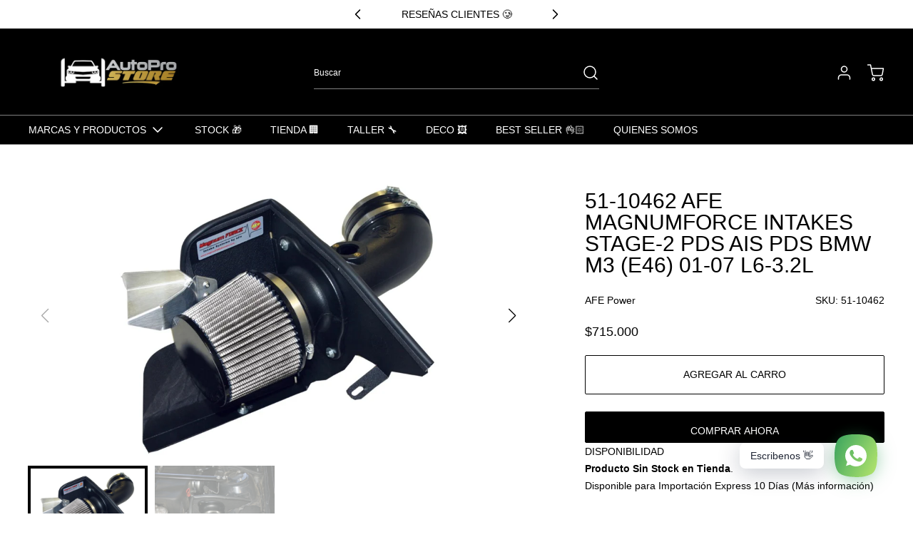

--- FILE ---
content_type: text/css
request_url: https://www.autoprostore.cl/cdn/shop/t/83/assets/theme.css?v=103718491343264240301768318562
body_size: 16967
content:
/** Shopify CDN: Minification failed

Line 8:114345 Unexpected "*"
Line 8:114402 Unexpected "*"
Line 8:114448 Unexpected "*"

**/
/*! tailwindcss v3.3.2 | MIT License | https://tailwindcss.com*/*,:after,:before{border:0 solid;box-sizing:border-box}:after,:before{--tw-content:""}html{-webkit-text-size-adjust:100%;font-feature-settings:normal;font-family:ui-sans-serif,system-ui,-apple-system,BlinkMacSystemFont,Segoe UI,Roboto,Helvetica Neue,Arial,Noto Sans,sans-serif,Apple Color Emoji,Segoe UI Emoji,Segoe UI Symbol,Noto Color Emoji;font-variation-settings:normal;line-height:1.5;-moz-tab-size:4;-o-tab-size:4;tab-size:4}body{line-height:inherit;margin:0}hr{border-top-width:1px;color:inherit;height:0}abbr:where([title]){-webkit-text-decoration:underline dotted;text-decoration:underline dotted}h1,h2,h3,h4,h5,h6{font-size:inherit;font-weight:inherit}a{color:inherit;text-decoration:inherit}b,strong{font-weight:bolder}code,kbd,pre,samp{font-family:ui-monospace,SFMono-Regular,Menlo,Monaco,Consolas,Liberation Mono,Courier New,monospace;font-size:1em}small{font-size:80%}sub,sup{font-size:75%;line-height:0;position:relative;vertical-align:baseline}sub{bottom:-.25em}sup{top:-.5em}table{border-collapse:collapse;border-color:inherit;text-indent:0}button,input,optgroup,select,textarea{color:inherit;font-family:inherit;font-size:100%;font-weight:inherit;line-height:inherit;margin:0;padding:0}button,select{text-transform:none}[type=button],[type=reset],[type=submit],button{-webkit-appearance:button;background-color:transparent;background-image:none}:-moz-focusring{outline:auto}:-moz-ui-invalid{box-shadow:none}progress{vertical-align:baseline}::-webkit-inner-spin-button,::-webkit-outer-spin-button{height:auto}[type=search]{-webkit-appearance:textfield;outline-offset:-2px}::-webkit-search-decoration{-webkit-appearance:none}::-webkit-file-upload-button{-webkit-appearance:button;font:inherit}summary{display:list-item}blockquote,dd,dl,figure,h1,h2,h3,h4,h5,h6,hr,p,pre{margin:0}fieldset{margin:0}fieldset,legend{padding:0}menu,ol,ul{list-style:none;margin:0;padding:0}textarea{resize:vertical}input::-moz-placeholder,textarea::-moz-placeholder{color:#9ca3af;opacity:1}input::placeholder,textarea::placeholder{color:#9ca3af;opacity:1}[role=button],button{cursor:pointer}:disabled{cursor:default}audio,canvas,embed,iframe,img,object,svg,video{display:block;vertical-align:middle}img,video{height:auto;max-width:100%}[hidden]{display:none}[multiple],[type=date],[type=datetime-local],[type=email],[type=month],[type=number],[type=password],[type=search],[type=tel],[type=text],[type=time],[type=url],[type=week],select,textarea{--tw-shadow:0 0 #0000;-webkit-appearance:none;-moz-appearance:none;appearance:none;background-color:#fff;border-color:#6b7280;border-radius:0;border-width:1px;font-size:1rem;line-height:1.5rem;padding:.5rem .75rem}[multiple]:focus,[type=date]:focus,[type=datetime-local]:focus,[type=email]:focus,[type=month]:focus,[type=number]:focus,[type=password]:focus,[type=search]:focus,[type=tel]:focus,[type=text]:focus,[type=time]:focus,[type=url]:focus,[type=week]:focus,select:focus,textarea:focus{--tw-ring-inset:var(--tw-empty,/*!*/ /*!*/);--tw-ring-offset-width:0px;--tw-ring-offset-color:#fff;--tw-ring-color:#2563eb;--tw-ring-offset-shadow:var(--tw-ring-inset) 0 0 0 var(--tw-ring-offset-width) var(--tw-ring-offset-color);--tw-ring-shadow:var(--tw-ring-inset) 0 0 0 calc(1px + var(--tw-ring-offset-width)) var(--tw-ring-color);border-color:#2563eb;box-shadow:var(--tw-ring-offset-shadow),var(--tw-ring-shadow),var(--tw-shadow);outline:2px solid transparent;outline-offset:2px}input::-moz-placeholder,textarea::-moz-placeholder{color:#6b7280;opacity:1}input::placeholder,textarea::placeholder{color:#6b7280;opacity:1}::-webkit-datetime-edit-fields-wrapper{padding:0}::-webkit-date-and-time-value{min-height:1.5em}::-webkit-datetime-edit,::-webkit-datetime-edit-day-field,::-webkit-datetime-edit-hour-field,::-webkit-datetime-edit-meridiem-field,::-webkit-datetime-edit-millisecond-field,::-webkit-datetime-edit-minute-field,::-webkit-datetime-edit-month-field,::-webkit-datetime-edit-second-field,::-webkit-datetime-edit-year-field{padding-bottom:0;padding-top:0}select{background-image:url("data:image/svg+xml;charset=utf-8,%3Csvg xmlns='http://www.w3.org/2000/svg' fill='none' viewBox='0 0 20 20'%3E%3Cpath stroke='%236b7280' stroke-linecap='round' stroke-linejoin='round' stroke-width='1.5' d='m6 8 4 4 4-4'/%3E%3C/svg%3E");background-position:right .5rem center;background-repeat:no-repeat;background-size:1.5em 1.5em;padding-right:2.5rem;-webkit-print-color-adjust:exact;print-color-adjust:exact}[multiple]{background-image:none;background-position:0 0;background-repeat:unset;background-size:initial;padding-right:.75rem;-webkit-print-color-adjust:unset;print-color-adjust:unset}[type=checkbox],[type=radio]{--tw-shadow:0 0 #0000;-webkit-appearance:none;-moz-appearance:none;appearance:none;background-color:#fff;background-origin:border-box;border-color:#6b7280;border-width:1px;color:#2563eb;display:inline-block;flex-shrink:0;height:1rem;padding:0;-webkit-print-color-adjust:exact;print-color-adjust:exact;-webkit-user-select:none;-moz-user-select:none;user-select:none;vertical-align:middle;width:1rem}[type=checkbox]{border-radius:0}[type=radio]{border-radius:100%}[type=checkbox]:focus,[type=radio]:focus{--tw-ring-inset:var(--tw-empty,/*!*/ /*!*/);--tw-ring-offset-width:2px;--tw-ring-offset-color:#fff;--tw-ring-color:#2563eb;--tw-ring-offset-shadow:var(--tw-ring-inset) 0 0 0 var(--tw-ring-offset-width) var(--tw-ring-offset-color);--tw-ring-shadow:var(--tw-ring-inset) 0 0 0 calc(2px + var(--tw-ring-offset-width)) var(--tw-ring-color);box-shadow:var(--tw-ring-offset-shadow),var(--tw-ring-shadow),var(--tw-shadow);outline:2px solid transparent;outline-offset:2px}[type=checkbox]:checked,[type=radio]:checked{background-color:currentColor;background-position:50%;background-repeat:no-repeat;background-size:100% 100%;border-color:transparent}[type=checkbox]:checked{background-image:url("data:image/svg+xml;charset=utf-8,%3Csvg viewBox='0 0 16 16' fill='%23fff' xmlns='http://www.w3.org/2000/svg'%3E%3Cpath d='M12.207 4.793a1 1 0 0 1 0 1.414l-5 5a1 1 0 0 1-1.414 0l-2-2a1 1 0 0 1 1.414-1.414L6.5 9.086l4.293-4.293a1 1 0 0 1 1.414 0z'/%3E%3C/svg%3E")}[type=radio]:checked{background-image:url("data:image/svg+xml;charset=utf-8,%3Csvg viewBox='0 0 16 16' fill='%23fff' xmlns='http://www.w3.org/2000/svg'%3E%3Ccircle cx='8' cy='8' r='3'/%3E%3C/svg%3E")}[type=checkbox]:checked:focus,[type=checkbox]:checked:hover,[type=radio]:checked:focus,[type=radio]:checked:hover{background-color:currentColor;border-color:transparent}[type=checkbox]:indeterminate{background-color:currentColor;background-image:url("data:image/svg+xml;charset=utf-8,%3Csvg xmlns='http://www.w3.org/2000/svg' fill='none' viewBox='0 0 16 16'%3E%3Cpath stroke='%23fff' stroke-linecap='round' stroke-linejoin='round' stroke-width='2' d='M4 8h8'/%3E%3C/svg%3E");background-position:50%;background-repeat:no-repeat;background-size:100% 100%;border-color:transparent}[type=checkbox]:indeterminate:focus,[type=checkbox]:indeterminate:hover{background-color:currentColor;border-color:transparent}[type=file]{background:unset;border-color:inherit;border-radius:0;border-width:0;font-size:unset;line-height:inherit;padding:0}[type=file]:focus{outline:1px solid ButtonText;outline:1px auto -webkit-focus-ring-color}*,:after,:before{--tw-border-spacing-x:0;--tw-border-spacing-y:0;--tw-translate-x:0;--tw-translate-y:0;--tw-rotate:0;--tw-skew-x:0;--tw-skew-y:0;--tw-scale-x:1;--tw-scale-y:1;--tw-pan-x: ;--tw-pan-y: ;--tw-pinch-zoom: ;--tw-scroll-snap-strictness:proximity;--tw-gradient-from-position: ;--tw-gradient-via-position: ;--tw-gradient-to-position: ;--tw-ordinal: ;--tw-slashed-zero: ;--tw-numeric-figure: ;--tw-numeric-spacing: ;--tw-numeric-fraction: ;--tw-ring-inset: ;--tw-ring-offset-width:0px;--tw-ring-offset-color:#fff;--tw-ring-color:rgba(59,130,246,.5);--tw-ring-offset-shadow:0 0 #0000;--tw-ring-shadow:0 0 #0000;--tw-shadow:0 0 #0000;--tw-shadow-colored:0 0 #0000;--tw-blur: ;--tw-brightness: ;--tw-contrast: ;--tw-grayscale: ;--tw-hue-rotate: ;--tw-invert: ;--tw-saturate: ;--tw-sepia: ;--tw-drop-shadow: ;--tw-backdrop-blur: ;--tw-backdrop-brightness: ;--tw-backdrop-contrast: ;--tw-backdrop-grayscale: ;--tw-backdrop-hue-rotate: ;--tw-backdrop-invert: ;--tw-backdrop-opacity: ;--tw-backdrop-saturate: ;--tw-backdrop-sepia: }::backdrop{--tw-border-spacing-x:0;--tw-border-spacing-y:0;--tw-translate-x:0;--tw-translate-y:0;--tw-rotate:0;--tw-skew-x:0;--tw-skew-y:0;--tw-scale-x:1;--tw-scale-y:1;--tw-pan-x: ;--tw-pan-y: ;--tw-pinch-zoom: ;--tw-scroll-snap-strictness:proximity;--tw-gradient-from-position: ;--tw-gradient-via-position: ;--tw-gradient-to-position: ;--tw-ordinal: ;--tw-slashed-zero: ;--tw-numeric-figure: ;--tw-numeric-spacing: ;--tw-numeric-fraction: ;--tw-ring-inset: ;--tw-ring-offset-width:0px;--tw-ring-offset-color:#fff;--tw-ring-color:rgba(59,130,246,.5);--tw-ring-offset-shadow:0 0 #0000;--tw-ring-shadow:0 0 #0000;--tw-shadow:0 0 #0000;--tw-shadow-colored:0 0 #0000;--tw-blur: ;--tw-brightness: ;--tw-contrast: ;--tw-grayscale: ;--tw-hue-rotate: ;--tw-invert: ;--tw-saturate: ;--tw-sepia: ;--tw-drop-shadow: ;--tw-backdrop-blur: ;--tw-backdrop-brightness: ;--tw-backdrop-contrast: ;--tw-backdrop-grayscale: ;--tw-backdrop-hue-rotate: ;--tw-backdrop-invert: ;--tw-backdrop-opacity: ;--tw-backdrop-saturate: ;--tw-backdrop-sepia: }.container{margin-left:auto;margin-right:auto;width:100%}@media (min-width:640px){.container{max-width:640px}}@media (min-width:769px){.container{max-width:769px}}@media (min-width:1024px){.container{max-width:1024px}}@media (min-width:1280px){.container{max-width:1280px}}@media (min-width:1536px){.container{max-width:1536px}}.prose{color:var(--colors-body-text);max-width:65ch}.prose :where(p):not(:where([class~=not-prose] *)){margin-bottom:1.25em;margin-top:1.25em}.prose :where([class~=lead]):not(:where([class~=not-prose] *)){color:var(--tw-prose-lead);font-size:1.25em;line-height:1.6;margin-bottom:1.2em;margin-top:1.2em}.prose :where(a):not(:where([class~=not-prose] *)){color:var(--colors-links);font-weight:500;text-decoration:underline}.prose :where(strong):not(:where([class~=not-prose] *)){color:var(--colors-body-text);font-weight:600}.prose :where(a strong):not(:where([class~=not-prose] *)){color:inherit}.prose :where(blockquote strong):not(:where([class~=not-prose] *)){color:inherit}.prose :where(thead th strong):not(:where([class~=not-prose] *)){color:inherit}.prose :where(ol):not(:where([class~=not-prose] *)){display:inline-block;list-style-type:decimal;margin-bottom:1.25em;margin-top:1.25em;padding-left:1.625em}.prose :where(ol[type=A]):not(:where([class~=not-prose] *)){list-style-type:upper-alpha}.prose :where(ol[type=a]):not(:where([class~=not-prose] *)){list-style-type:lower-alpha}.prose :where(ol[type=A s]):not(:where([class~=not-prose] *)){list-style-type:upper-alpha}.prose :where(ol[type=a s]):not(:where([class~=not-prose] *)){list-style-type:lower-alpha}.prose :where(ol[type=I]):not(:where([class~=not-prose] *)){list-style-type:upper-roman}.prose :where(ol[type=i]):not(:where([class~=not-prose] *)){list-style-type:lower-roman}.prose :where(ol[type=I s]):not(:where([class~=not-prose] *)){list-style-type:upper-roman}.prose :where(ol[type=i s]):not(:where([class~=not-prose] *)){list-style-type:lower-roman}.prose :where(ol[type="1"]):not(:where([class~=not-prose] *)){list-style-type:decimal}.prose :where(ul):not(:where([class~=not-prose] *)){display:inline-block;list-style-type:disc;margin-bottom:1.25em;margin-top:1.25em;padding-left:1.625em}.prose :where(ol>li):not(:where([class~=not-prose] *))::marker{color:var(--tw-prose-counters);font-weight:400}.prose :where(ul>li):not(:where([class~=not-prose] *))::marker{color:var(--tw-prose-bullets)}.prose :where(hr):not(:where([class~=not-prose] *)){border-color:var(--tw-prose-hr);border-top-width:1px;margin-bottom:3em;margin-top:3em}.prose :where(blockquote):not(:where([class~=not-prose] *)){border-left-color:var(--tw-prose-quote-borders);border-left-width:.25rem;color:var(--tw-prose-quotes);font-style:italic;font-weight:500;margin-bottom:1.6em;margin-top:1.6em;padding-left:1em;quotes:"\201C""\201D""\2018""\2019"}.prose :where(blockquote p:first-of-type):not(:where([class~=not-prose] *)):before{content:open-quote}.prose :where(blockquote p:last-of-type):not(:where([class~=not-prose] *)):after{content:close-quote}.prose :where(h1):not(:where([class~=not-prose] *)){color:var(--tw-prose-headings);font-size:2.25em;font-size:var(--font-size-h1);font-weight:800;line-height:1.1111111;margin-bottom:.8888889em;margin-top:0;text-transform:var(--headings-case)}.prose :where(h1 strong):not(:where([class~=not-prose] *)){color:inherit;font-weight:900}.prose :where(h2):not(:where([class~=not-prose] *)){color:var(--tw-prose-headings);font-size:1.5em;font-size:var(--font-size-h2);font-weight:700;line-height:1.3333333;margin-bottom:1em;margin-top:0;text-transform:var(--headings-case)}.prose :where(h2 strong):not(:where([class~=not-prose] *)){color:inherit;font-weight:800}.prose :where(h3):not(:where([class~=not-prose] *)){color:var(--tw-prose-headings);font-size:1.25em;font-size:var(--font-size-h3);font-weight:600;line-height:1.6;margin-bottom:.6em;margin-top:0;text-transform:var(--headings-case)}.prose :where(h3 strong):not(:where([class~=not-prose] *)){color:inherit;font-weight:700}.prose :where(h4):not(:where([class~=not-prose] *)){color:var(--tw-prose-headings);font-size:var(--font-size-h4);font-weight:600;line-height:1.5;margin-bottom:.5em;margin-top:0;text-transform:var(--headings-case)}.prose :where(h4 strong):not(:where([class~=not-prose] *)){color:inherit;font-weight:700}.prose :where(img):not(:where([class~=not-prose] *)){margin-bottom:2em;margin-top:2em}.prose :where(figure>*):not(:where([class~=not-prose] *)){margin-bottom:0;margin-top:0}.prose :where(figcaption):not(:where([class~=not-prose] *)){color:var(--tw-prose-captions);font-size:.875em;line-height:1.4285714;margin-top:.8571429em}.prose :where(code):not(:where([class~=not-prose] *)){color:var(--tw-prose-code);font-size:.875em;font-weight:600}.prose :where(code):not(:where([class~=not-prose] *)):before{content:"`"}.prose :where(code):not(:where([class~=not-prose] *)):after{content:"`"}.prose :where(a code):not(:where([class~=not-prose] *)){color:inherit}.prose :where(h1 code):not(:where([class~=not-prose] *)){color:inherit}.prose :where(h2 code):not(:where([class~=not-prose] *)){color:inherit;font-size:.875em}.prose :where(h3 code):not(:where([class~=not-prose] *)){color:inherit;font-size:.9em}.prose :where(h4 code):not(:where([class~=not-prose] *)){color:inherit}.prose :where(blockquote code):not(:where([class~=not-prose] *)){color:inherit}.prose :where(thead th code):not(:where([class~=not-prose] *)){color:inherit}.prose :where(pre):not(:where([class~=not-prose] *)){background-color:var(--tw-prose-pre-bg);border-radius:.375rem;color:var(--tw-prose-pre-code);font-size:.875em;font-weight:400;line-height:1.7142857;margin-bottom:1.7142857em;margin-top:1.7142857em;overflow-x:auto;padding:.8571429em 1.1428571em}.prose :where(pre code):not(:where([class~=not-prose] *)){background-color:transparent;border-radius:0;border-width:0;color:inherit;font-family:inherit;font-size:inherit;font-weight:inherit;line-height:inherit;padding:0}.prose :where(pre code):not(:where([class~=not-prose] *)):before{content:none}.prose :where(pre code):not(:where([class~=not-prose] *)):after{content:none}.prose :where(table):not(:where([class~=not-prose] *)){font-size:.875em;line-height:1.7142857;margin-bottom:2em;margin-top:2em;table-layout:auto;text-align:left;width:100%}.prose :where(thead):not(:where([class~=not-prose] *)){border-bottom-color:var(--tw-prose-th-borders);border-bottom-width:1px}.prose :where(thead th):not(:where([class~=not-prose] *)){color:var(--tw-prose-headings);font-weight:600;padding-bottom:.5714286em;padding-left:.5714286em;padding-right:.5714286em;vertical-align:bottom}.prose :where(tbody tr):not(:where([class~=not-prose] *)){border-bottom-color:var(--tw-prose-td-borders);border-bottom-width:1px}.prose :where(tbody tr:last-child):not(:where([class~=not-prose] *)){border-bottom-width:0}.prose :where(tbody td):not(:where([class~=not-prose] *)){vertical-align:baseline}.prose :where(tfoot):not(:where([class~=not-prose] *)){border-top-color:var(--tw-prose-th-borders);border-top-width:1px}.prose :where(tfoot td):not(:where([class~=not-prose] *)){vertical-align:top}.prose{--tw-prose-body:#374151;--tw-prose-headings:#111827;--tw-prose-lead:#4b5563;--tw-prose-links:#111827;--tw-prose-bold:#111827;--tw-prose-counters:#6b7280;--tw-prose-bullets:#d1d5db;--tw-prose-hr:#e5e7eb;--tw-prose-quotes:#111827;--tw-prose-quote-borders:#e5e7eb;--tw-prose-captions:#6b7280;--tw-prose-code:#111827;--tw-prose-pre-code:#e5e7eb;--tw-prose-pre-bg:#1f2937;--tw-prose-th-borders:#d1d5db;--tw-prose-td-borders:#e5e7eb;--tw-prose-invert-body:#d1d5db;--tw-prose-invert-headings:#fff;--tw-prose-invert-lead:#9ca3af;--tw-prose-invert-links:#fff;--tw-prose-invert-bold:#fff;--tw-prose-invert-counters:#9ca3af;--tw-prose-invert-bullets:#4b5563;--tw-prose-invert-hr:#374151;--tw-prose-invert-quotes:#f3f4f6;--tw-prose-invert-quote-borders:#374151;--tw-prose-invert-captions:#9ca3af;--tw-prose-invert-code:#fff;--tw-prose-invert-pre-code:#d1d5db;--tw-prose-invert-pre-bg:rgba(0,0,0,.5);--tw-prose-invert-th-borders:#4b5563;--tw-prose-invert-td-borders:#374151;font-size:var(--font-size-base);line-height:1.75}.prose :where(video):not(:where([class~=not-prose] *)){margin-bottom:2em;margin-top:2em}.prose :where(figure):not(:where([class~=not-prose] *)){margin-bottom:2em;margin-top:2em}.prose :where(li):not(:where([class~=not-prose] *)){margin-bottom:.5em;margin-top:.5em}.prose :where(ol>li):not(:where([class~=not-prose] *)){padding-left:.375em}.prose :where(ul>li):not(:where([class~=not-prose] *)){padding-left:.375em}.prose :where(.prose>ul>li p):not(:where([class~=not-prose] *)){margin-bottom:.75em;margin-top:.75em}.prose :where(.prose>ul>li>:first-child):not(:where([class~=not-prose] *)){margin-top:1.25em}.prose :where(.prose>ul>li>:last-child):not(:where([class~=not-prose] *)){margin-bottom:1.25em}.prose :where(.prose>ol>li>:first-child):not(:where([class~=not-prose] *)){margin-top:1.25em}.prose :where(.prose>ol>li>:last-child):not(:where([class~=not-prose] *)){margin-bottom:1.25em}.prose :where(ul ul,ul ol,ol ul,ol ol):not(:where([class~=not-prose] *)){margin-bottom:.75em;margin-top:.75em}.prose :where(hr+*):not(:where([class~=not-prose] *)){margin-top:0}.prose :where(h2+*):not(:where([class~=not-prose] *)){margin-top:0}.prose :where(h3+*):not(:where([class~=not-prose] *)){margin-top:0}.prose :where(h4+*):not(:where([class~=not-prose] *)){margin-top:0}.prose :where(thead th:first-child):not(:where([class~=not-prose] *)){padding-left:0}.prose :where(thead th:last-child):not(:where([class~=not-prose] *)){padding-right:0}.prose :where(tbody td,tfoot td):not(:where([class~=not-prose] *)){padding:.5714286em}.prose :where(tbody td:first-child,tfoot td:first-child):not(:where([class~=not-prose] *)){padding-left:0}.prose :where(tbody td:last-child,tfoot td:last-child):not(:where([class~=not-prose] *)){padding-right:0}.prose :where(.prose>:first-child):not(:where([class~=not-prose] *)){margin-top:0}.prose :where(.prose>:last-child):not(:where([class~=not-prose] *)){margin-bottom:0}.prose :where(h5):not(:where([class~=not-prose] *)){font-size:var(--font-size-h5);margin-top:0;text-transform:var(--headings-case)}.prose :where(h6):not(:where([class~=not-prose] *)){font-size:var(--font-size-h6);margin-top:0;text-transform:var(--headings-case)}.armament-button[data-button-loading],[data-icon-loading] span{text-indent:-9999px}.armament-button[data-button-loading] [data-armada-button-load-icon],[data-icon-loading] span{border-top-color:transparent;display:block;margin-left:-12px;margin-top:-12px}.sr-only{clip:rect(0,0,0,0);border-width:0;height:1px;margin:-1px;overflow:hidden;padding:0;position:absolute;white-space:nowrap;width:1px}.pointer-events-none{pointer-events:none}.visible{visibility:visible}.\!invisible{visibility:hidden!important}.invisible{visibility:hidden}.static{position:static}.\!fixed{position:fixed!important}.fixed{position:fixed}.\!absolute{position:absolute!important}.absolute{position:absolute}.relative{position:relative}.sticky{position:sticky}.inset-0{inset:0}.inset-y-0{bottom:0;top:0}.\!top-\[6px\]{top:6px!important}.-left-2{left:-.5rem}.-right-0{right:0}.-right-2{right:-.5rem}.-right-6{right:-1.5rem}.-right-xs{right:-4px}.bottom-0{bottom:0}.bottom-\[20px\]{bottom:20px}.bottom-l{bottom:16px}.left-0{left:0}.left-1\/2{left:50%}.left-\[-100\%\]{left:-100%}.left-\[-150\%\]{left:-150%}.left-\[10\%\]{left:10%}.left-\[6px\]{left:6px}.left-\[calc\(50\%-2px\)\]{left:calc(50% - 2px)}.left-auto{left:auto}.right-0{right:0}.right-3{right:.75rem}.right-\[2px\]{right:2px}.right-xs{right:4px}.top-0{top:0}.top-1\/2{top:50%}.top-\[-200px\]{top:-200px}.top-\[-5\%\]{top:-5%}.top-\[0\.5px\]{top:.5px}.top-\[2px\]{top:2px}.top-auto{top:auto}.top-full{top:100%}.top-l{top:16px}.top-s{top:8px}.top-xs{top:4px}.-z-\[1\]{z-index:-1}.z-0{z-index:0}.z-10{z-index:10}.z-20{z-index:20}.z-30{z-index:30}.z-40{z-index:40}.z-50{z-index:50}.z-\[1000\]{z-index:1000}.z-\[100\]{z-index:100}.z-\[101\]{z-index:101}.z-\[102\]{z-index:102}.z-\[1\]{z-index:1}.z-\[200\]{z-index:200}.z-\[300\]{z-index:300}.z-\[9999\]{z-index:9999}.order-1{order:1}.order-2{order:2}.col-auto{grid-column:auto}.col-span-1{grid-column:span 1/span 1}.col-span-2{grid-column:span 2/span 2}.col-span-6{grid-column:span 6/span 6}.col-span-full{grid-column:1/-1}.col-start-1{grid-column-start:1}.col-start-2{grid-column-start:2}.col-start-3{grid-column-start:3}.col-start-4{grid-column-start:4}.col-end-1{grid-column-end:1}.col-end-2{grid-column-end:2}.col-end-3{grid-column-end:3}.col-end-4{grid-column-end:4}.col-end-5{grid-column-end:5}.col-end-6{grid-column-end:6}.row-span-2{grid-row:span 2/span 2}.row-start-1{grid-row-start:1}.row-start-2{grid-row-start:2}.row-start-3{grid-row-start:3}.row-start-4{grid-row-start:4}.row-end-1{grid-row-end:1}.row-end-2{grid-row-end:2}.row-end-3{grid-row-end:3}.row-end-4{grid-row-end:4}.row-end-5{grid-row-end:5}.\!m-0{margin:0!important}.m-0{margin:0}.m-auto{margin:auto}.m-xl{margin:24px}.\!mx-auto{margin-left:auto!important;margin-right:auto!important}.\!my-0{margin-bottom:0!important;margin-top:0!important}.\!my-l{margin-bottom:16px!important;margin-top:16px!important}.mx-2xl{margin-left:40px;margin-right:40px}.mx-auto{margin-left:auto;margin-right:auto}.mx-s{margin-left:8px;margin-right:8px}.mx-xl{margin-left:24px;margin-right:24px}.mx-xs{margin-left:4px;margin-right:4px}.my-0{margin-bottom:0;margin-top:0}.my-2xl{margin-bottom:40px;margin-top:40px}.my-\[3px\]{margin-bottom:3px;margin-top:3px}.my-l{margin-bottom:16px;margin-top:16px}.my-s{margin-bottom:8px;margin-top:8px}.my-xl{margin-bottom:24px;margin-top:24px}.\!mb-0{margin-bottom:0!important}.\!mb-s{margin-bottom:8px!important}.\!mt-0{margin-top:0!important}.\!mt-s{margin-top:8px!important}.-mb-l{margin-bottom:-16px}.-mb-s{margin-bottom:-8px}.-mb-xs{margin-bottom:-4px}.-ml-3{margin-left:-.75rem}.-ml-\[8px\],.-ml-s{margin-left:-8px}.-ml-xs{margin-left:-4px}.-mr-\[2px\]{margin-right:-2px}.-mr-\[8px\]{margin-right:-8px}.-mt-xs{margin-top:-4px}.mb-0{margin-bottom:0}.mb-2{margin-bottom:.5rem}.mb-2xl{margin-bottom:40px}.mb-l{margin-bottom:16px}.mb-m{margin-bottom:12px}.mb-s{margin-bottom:8px}.mb-xl{margin-bottom:24px}.mb-xs{margin-bottom:4px}.ml-2{margin-left:.5rem}.ml-l{margin-left:16px}.ml-s{margin-left:8px}.mr-0{margin-right:0}.mr-30{margin-right:30px}.mr-l{margin-right:16px}.mr-s{margin-right:8px}.mr-xl{margin-right:24px}.mr-xs{margin-right:4px}.mt-0{margin-top:0}.mt-\[2px\]{margin-top:2px}.mt-\[3px\]{margin-top:3px}.mt-l{margin-top:16px}.mt-s{margin-top:8px}.mt-xl{margin-top:24px}.mt-xs{margin-top:4px}.block{display:block}.inline-block{display:inline-block}.inline{display:inline}.\!flex{display:flex!important}.flex{display:flex}.inline-flex{display:inline-flex}.table{display:table}.grid{display:grid}.contents{display:contents}.hidden{display:none}.\!h-auto{height:auto!important}.\!h-full{height:100%!important}.h-0{height:0}.h-10{height:2.5rem}.h-11{height:2.75rem}.h-20{height:5rem}.h-30{height:30px}.h-8{height:2rem}.h-\[110\%\]{height:110%}.h-\[120px\]{height:120px}.h-\[350px\]{height:350px}.h-\[375px\]{height:375px}.h-\[400px\]{height:400px}.h-\[44px\]{height:44px}.h-\[500px\]{height:500px}.h-\[50px\]{height:50px}.h-\[70vh\]{height:70vh}.h-auto{height:auto}.h-fit{height:-moz-fit-content;height:fit-content}.h-full{height:100%}.h-max{height:-moz-max-content;height:max-content}.h-screen{height:100vh}.h-xl{height:24px}.h-xs{height:4px}.max-h-0{max-height:0}.max-h-\[100vh\]{max-height:100vh}.max-h-\[120px\]{max-height:120px}.max-h-\[18rem\]{max-height:18rem}.max-h-\[44px\]{max-height:44px}.max-h-\[80\%\]{max-height:80%}.max-h-full{max-height:100%}.min-h-\[145px\]{min-height:145px}.min-h-\[175px\]{min-height:175px}.min-h-\[18px\]{min-height:18px}.min-h-\[208px\]{min-height:208px}.min-h-\[24px\]{min-height:24px}.min-h-\[25px\]{min-height:25px}.min-h-\[300px\]{min-height:300px}.min-h-\[44px\]{min-height:44px}.min-h-\[8rem\]{min-height:8rem}.w-0{width:0}.w-1\/2{width:50%}.w-1\/5{width:20%}.w-10{width:2.5rem}.w-11{width:2.75rem}.w-2\/12{width:16.666667%}.w-20{width:5rem}.w-30{width:30px}.w-8{width:2rem}.w-\[100vw\]{width:100vw}.w-\[250px\]{width:250px}.w-\[300\%\]{width:300%}.w-\[350px\]{width:350px}.w-\[400\%\]{width:400%}.w-\[44px\]{width:44px}.w-\[calc\(50\%-16px\)\]{width:calc(50% - 16px)}.w-auto{width:auto}.w-fit{width:-moz-fit-content;width:fit-content}.w-full{width:100%}.w-max{width:-moz-max-content;width:max-content}.w-screen{width:100vw}.w-xl{width:24px}.min-w-\[120px\]{min-width:120px}.min-w-\[12rem\]{min-width:12rem}.min-w-\[15vw\]{min-width:15vw}.min-w-\[200px\]{min-width:200px}.min-w-\[232px\]{min-width:232px}.min-w-\[250px\]{min-width:250px}.min-w-\[25px\]{min-width:25px}.min-w-\[44px\]{min-width:44px}.min-w-\[50px\]{min-width:50px}.min-w-\[fit-content\]{min-width:-moz-fit-content;min-width:fit-content}.min-w-full{min-width:100%}.\!max-w-full{max-width:100%!important}.max-w-\[100vw\]{max-width:100vw}.max-w-\[160px\]{max-width:160px}.max-w-\[200px\]{max-width:200px}.max-w-\[20rem\]{max-width:20rem}.max-w-\[250px\]{max-width:250px}.max-w-\[980px\]{max-width:980px}.max-w-fit{max-width:-moz-fit-content;max-width:fit-content}.max-w-full{max-width:100%}.max-w-max{max-width:-moz-max-content;max-width:max-content}.max-w-none{max-width:none}.max-w-screen-sm{max-width:640px}.flex-1{flex:1 1 0%}.flex-\[1\]{flex:1}.flex-auto{flex:1 1 auto}.flex-shrink-0{flex-shrink:0}.shrink{flex-shrink:1}.shrink-0{flex-shrink:0}.flex-grow,.grow{flex-grow:1}.-translate-x-1\/2{--tw-translate-x:-50%}.-translate-x-1\/2,.-translate-x-\[2px\]{transform:translate(var(--tw-translate-x),var(--tw-translate-y)) rotate(var(--tw-rotate)) skewX(var(--tw-skew-x)) skewY(var(--tw-skew-y)) scaleX(var(--tw-scale-x)) scaleY(var(--tw-scale-y))}.-translate-x-\[2px\]{--tw-translate-x:-2px}.-translate-x-full{--tw-translate-x:-100%}.-translate-x-full,.-translate-x-l{transform:translate(var(--tw-translate-x),var(--tw-translate-y)) rotate(var(--tw-rotate)) skewX(var(--tw-skew-x)) skewY(var(--tw-skew-y)) scaleX(var(--tw-scale-x)) scaleY(var(--tw-scale-y))}.-translate-x-l{--tw-translate-x:-16px}.-translate-x-xs{--tw-translate-x:-4px}.-translate-x-xs,.-translate-y-0{transform:translate(var(--tw-translate-x),var(--tw-translate-y)) rotate(var(--tw-rotate)) skewX(var(--tw-skew-x)) skewY(var(--tw-skew-y)) scaleX(var(--tw-scale-x)) scaleY(var(--tw-scale-y))}.-translate-y-0{--tw-translate-y:-0px}.-translate-y-1\/2,.-translate-y-2\/4{--tw-translate-y:-50%}.-translate-y-1\/2,.-translate-y-2\/4,.-translate-y-\[22px\]{transform:translate(var(--tw-translate-x),var(--tw-translate-y)) rotate(var(--tw-rotate)) skewX(var(--tw-skew-x)) skewY(var(--tw-skew-y)) scaleX(var(--tw-scale-x)) scaleY(var(--tw-scale-y))}.-translate-y-\[22px\]{--tw-translate-y:-22px}.-translate-y-\[45px\]{--tw-translate-y:-45px}.-translate-y-\[45px\],.translate-x-0{transform:translate(var(--tw-translate-x),var(--tw-translate-y)) rotate(var(--tw-rotate)) skewX(var(--tw-skew-x)) skewY(var(--tw-skew-y)) scaleX(var(--tw-scale-x)) scaleY(var(--tw-scale-y))}.translate-x-0{--tw-translate-x:0px}.translate-x-1\/2{--tw-translate-x:50%}.translate-x-1\/2,.translate-x-\[18px\]{transform:translate(var(--tw-translate-x),var(--tw-translate-y)) rotate(var(--tw-rotate)) skewX(var(--tw-skew-x)) skewY(var(--tw-skew-y)) scaleX(var(--tw-scale-x)) scaleY(var(--tw-scale-y))}.translate-x-\[18px\]{--tw-translate-x:18px}.translate-x-\[4px\]{--tw-translate-x:4px}.translate-x-\[4px\],.translate-x-full{transform:translate(var(--tw-translate-x),var(--tw-translate-y)) rotate(var(--tw-rotate)) skewX(var(--tw-skew-x)) skewY(var(--tw-skew-y)) scaleX(var(--tw-scale-x)) scaleY(var(--tw-scale-y))}.translate-x-full{--tw-translate-x:100%}.translate-x-l{--tw-translate-x:16px}.translate-x-l,.translate-y-1\/2{transform:translate(var(--tw-translate-x),var(--tw-translate-y)) rotate(var(--tw-rotate)) skewX(var(--tw-skew-x)) skewY(var(--tw-skew-y)) scaleX(var(--tw-scale-x)) scaleY(var(--tw-scale-y))}.translate-y-1\/2{--tw-translate-y:50%}.translate-y-\[30px\]{--tw-translate-y:30px}.translate-y-\[30px\],.translate-y-\[5px\]{transform:translate(var(--tw-translate-x),var(--tw-translate-y)) rotate(var(--tw-rotate)) skewX(var(--tw-skew-x)) skewY(var(--tw-skew-y)) scaleX(var(--tw-scale-x)) scaleY(var(--tw-scale-y))}.translate-y-\[5px\]{--tw-translate-y:5px}.translate-y-full{--tw-translate-y:100%}.rotate-180,.translate-y-full{transform:translate(var(--tw-translate-x),var(--tw-translate-y)) rotate(var(--tw-rotate)) skewX(var(--tw-skew-x)) skewY(var(--tw-skew-y)) scaleX(var(--tw-scale-x)) scaleY(var(--tw-scale-y))}.rotate-180{--tw-rotate:180deg}.rotate-90{--tw-rotate:90deg}.rotate-90,.scale-x-0{transform:translate(var(--tw-translate-x),var(--tw-translate-y)) rotate(var(--tw-rotate)) skewX(var(--tw-skew-x)) skewY(var(--tw-skew-y)) scaleX(var(--tw-scale-x)) scaleY(var(--tw-scale-y))}.scale-x-0{--tw-scale-x:0}.transform{transform:translate(var(--tw-translate-x),var(--tw-translate-y)) rotate(var(--tw-rotate)) skewX(var(--tw-skew-x)) skewY(var(--tw-skew-y)) scaleX(var(--tw-scale-x)) scaleY(var(--tw-scale-y))}@keyframes pulse{50%{opacity:.5}}.animate-pulse{animation:pulse 2s cubic-bezier(.4,0,.6,1) infinite}@keyframes spin{to{transform:rotate(1turn)}}.animate-spin{animation:spin 1s linear infinite}.cursor-pointer{cursor:pointer}.resize-none{resize:none}.resize{resize:both}.scroll-mt-\[350px\]{scroll-margin-top:350px}.scroll-mt-xl{scroll-margin-top:24px}.list-inside{list-style-position:inside}.list-outside{list-style-position:outside}.\!list-disc{list-style-type:disc!important}.list-none{list-style-type:none}.appearance-none{-webkit-appearance:none;-moz-appearance:none;appearance:none}.grid-flow-row{grid-auto-flow:row}.auto-rows-\[0\]{grid-auto-rows:0}.auto-rows-auto{grid-auto-rows:auto}.grid-cols-1{grid-template-columns:repeat(1,minmax(0,1fr))}.grid-cols-2{grid-template-columns:repeat(2,minmax(0,1fr))}.grid-cols-5{grid-template-columns:repeat(5,minmax(0,1fr))}.grid-cols-6{grid-template-columns:repeat(6,minmax(0,1fr))}.grid-cols-\[1fr\2c minmax\(52px\2c 52px\)\]{grid-template-columns:1fr minmax(52px,52px)}.grid-cols-\[minmax\(0\2c 30\%\)\2c minmax\(0\2c 70\%\)\]{grid-template-columns:minmax(0,30%) minmax(0,70%)}.grid-cols-\[minmax\(0\2c auto\)\2c 1fr\2c minmax\(0\2c auto\)\2c minmax\(0\2c auto\)\]{grid-template-columns:minmax(0,auto) 1fr minmax(0,auto) minmax(0,auto)}.grid-cols-\[minmax\(0\2c auto\)\2c 1fr\2c minmax\(0\2c auto\)\]{grid-template-columns:minmax(0,auto) 1fr minmax(0,auto)}.grid-cols-\[minmax\(0\2c auto\)\2c minmax\(0\2c 100\%\)\]{grid-template-columns:minmax(0,auto) minmax(0,100%)}.grid-cols-\[minmax\(0\2c auto\)\]{grid-template-columns:minmax(0,auto)}.grid-cols-\[repeat\(2\2c minmax\(0\2c auto\)\)\]{grid-template-columns:repeat(2,minmax(0,auto))}.grid-cols-\[repeat\(3\2c minmax\(0\2c auto\)\)\]{grid-template-columns:repeat(3,minmax(0,auto))}.grid-cols-\[repeat\(auto-fill\2c minmax\(52px\2c 52px\)\)\]{grid-template-columns:repeat(auto-fill,minmax(52px,52px))}.grid-rows-1{grid-template-rows:repeat(1,minmax(0,1fr))}.grid-rows-2{grid-template-rows:repeat(2,minmax(0,1fr))}.grid-rows-3{grid-template-rows:repeat(3,minmax(0,1fr))}.grid-rows-\[auto\]{grid-template-rows:auto}.grid-rows-\[repeat\(2\2c minmax\(0\2c auto\)\)\]{grid-template-rows:repeat(2,minmax(0,auto))}.grid-rows-\[repeat\(3\2c minmax\(0\2c auto\)\)\]{grid-template-rows:repeat(3,minmax(0,auto))}.grid-rows-\[repeat\(4\2c minmax\(0\2c auto\)\)\]{grid-template-rows:repeat(4,minmax(0,auto))}.flex-row{flex-direction:row}.flex-row-reverse{flex-direction:row-reverse}.flex-col{flex-direction:column}.flex-wrap{flex-wrap:wrap}.flex-nowrap{flex-wrap:nowrap}.place-content-center{place-content:center}.place-items-center{place-items:center}.content-start{align-content:flex-start}.items-start{align-items:flex-start}.items-end{align-items:flex-end}.items-center{align-items:center}.items-baseline{align-items:baseline}.justify-start{justify-content:flex-start}.justify-end{justify-content:flex-end}.justify-center{justify-content:center}.justify-between{justify-content:space-between}.justify-around{justify-content:space-around}.justify-items-end{justify-items:end}.justify-items-center{justify-items:center}.gap-2{gap:.5rem}.gap-2\.5{gap:.625rem}.gap-3{gap:.75rem}.gap-l{gap:16px}.gap-m{gap:12px}.gap-s{gap:8px}.gap-xl{gap:24px}.gap-xs{gap:4px}.gap-x-l{-moz-column-gap:16px;column-gap:16px}.gap-x-s{-moz-column-gap:8px;column-gap:8px}.gap-y-l{row-gap:16px}.gap-y-s{row-gap:8px}.gap-y-xl{row-gap:24px}.space-x-0>:not([hidden])~:not([hidden]){--tw-space-x-reverse:0;margin-left:calc(0px*(1 - var(--tw-space-x-reverse)));margin-right:calc(0px*var(--tw-space-x-reverse))}.space-y-l>:not([hidden])~:not([hidden]){--tw-space-y-reverse:0;margin-bottom:calc(16px*var(--tw-space-y-reverse));margin-top:calc(16px*(1 - var(--tw-space-y-reverse)))}.self-start{align-self:flex-start}.self-end{align-self:flex-end}.self-center{align-self:center}.justify-self-start{justify-self:start}.justify-self-end{justify-self:end}.justify-self-center{justify-self:center}.overflow-hidden{overflow:hidden}.overflow-visible{overflow:visible}.overflow-x-auto{overflow-x:auto}.overflow-y-auto{overflow-y:auto}.overflow-x-hidden{overflow-x:hidden}.truncate{overflow:hidden;text-overflow:ellipsis}.truncate,.whitespace-nowrap{white-space:nowrap}.break-words{overflow-wrap:break-word}.break-all{word-break:break-all}.\!rounded-none{border-radius:0!important}.rounded{border-radius:.25rem}.rounded-full{border-radius:9999px}.rounded-md{border-radius:.375rem}.rounded-theme{border-radius:var(--border-radius)}.rounded-br-theme{border-bottom-right-radius:var(--border-radius)}.rounded-tr-theme{border-top-right-radius:var(--border-radius)}.\!border-0{border-width:0!important}.border{border-width:1px}.border-0{border-width:0}.border-2{border-width:2px}.border-selected{border-width:1.5px}.border-x-0{border-left-width:0;border-right-width:0}.border-y{border-top-width:1px}.border-b,.border-y{border-bottom-width:1px}.border-l{border-left-width:1px}.border-l-0{border-left-width:0}.border-t{border-top-width:1px}.border-t-0{border-top-width:0}.border-solid{border-style:solid}.border-dashed{border-style:dashed}.border-\[rgba\(0\2c 0\2c 0\2c 0\.2\)\]{border-color:rgba(0,0,0,.2)}.border-body{border-color:var(--colors-body-text)}.border-headings{border-color:var(--colors-headings)}.border-inherit{border-color:inherit}.border-page{border-color:var(--colors-background)}.border-theme{border-color:var(--colors-body-text-opacity-25)}.border-transparent{border-color:transparent}.border-y-theme{border-bottom-color:var(--colors-body-text-opacity-25);border-top-color:var(--colors-body-text-opacity-25)}.\!border-l-body-opacity-25{border-left-color:var(--colors-body-text-opacity-25)!important}.border-b-theme{border-bottom-color:var(--colors-body-text-opacity-25)}.border-l-border-opacity-10{border-left-color:var(--colors-border-opacity-10)}.border-l-transparent{border-left-color:transparent}.border-t-border-opacity-10{border-top-color:var(--colors-border-opacity-10)}.border-t-theme{border-top-color:var(--colors-body-text-opacity-25)}.border-opacity-10{--tw-border-opacity:0.1}.bg-black{--tw-bg-opacity:1;background-color:rgb(0 0 0/var(--tw-bg-opacity))}.bg-body{background-color:var(--colors-body-text)}.bg-body-opacity-10{background-color:var(--colors-body-text-opacity-10)}.bg-inherit{background-color:inherit}.bg-page{background-color:var(--colors-background)}.bg-transparent{background-color:transparent}.bg-white{--tw-bg-opacity:1;background-color:rgb(255 255 255/var(--tw-bg-opacity))}.bg-none{background-image:none}.fill-current{fill:currentColor}.stroke-body{stroke:var(--colors-body-text)}.object-contain{-o-object-fit:contain;object-fit:contain}.object-cover{-o-object-fit:cover;object-fit:cover}.object-bottom{-o-object-position:bottom;object-position:bottom}.object-center{-o-object-position:center;object-position:center}.object-left{-o-object-position:left;object-position:left}.object-left-bottom{-o-object-position:left bottom;object-position:left bottom}.object-left-top{-o-object-position:left top;object-position:left top}.object-right{-o-object-position:right;object-position:right}.object-right-bottom{-o-object-position:right bottom;object-position:right bottom}.object-right-top{-o-object-position:right top;object-position:right top}.object-top{-o-object-position:top;object-position:top}.\!p-0{padding:0!important}.\!p-l{padding:16px!important}.p-0{padding:0}.p-2xl{padding:40px}.p-l{padding:16px}.p-s{padding:8px}.p-xl{padding:24px}.\!px-2xl{padding-left:40px!important;padding-right:40px!important}.\!px-l{padding-left:16px!important;padding-right:16px!important}.\!py-3xl{padding-bottom:80px!important;padding-top:80px!important}.\!py-s{padding-bottom:8px!important;padding-top:8px!important}.px-2{padding-left:.5rem;padding-right:.5rem}.px-2xl{padding-left:40px;padding-right:40px}.px-4{padding-left:1rem;padding-right:1rem}.px-\[28px\]{padding-left:28px;padding-right:28px}.px-\[2rem\]{padding-left:2rem;padding-right:2rem}.px-l{padding-left:16px;padding-right:16px}.px-m{padding-left:12px;padding-right:12px}.px-s{padding-left:8px;padding-right:8px}.px-xl{padding-left:24px;padding-right:24px}.py-0{padding-bottom:0;padding-top:0}.py-2xl{padding-bottom:40px;padding-top:40px}.py-\[\.95rem\]{padding-bottom:.95rem;padding-top:.95rem}.py-\[10px\]{padding-bottom:10px;padding-top:10px}.py-\[12px\]{padding-bottom:12px;padding-top:12px}.py-\[8px\]{padding-bottom:8px;padding-top:8px}.py-l{padding-bottom:16px;padding-top:16px}.py-s{padding-bottom:8px;padding-top:8px}.py-xl{padding-bottom:24px;padding-top:24px}.py-xs{padding-bottom:4px;padding-top:4px}.\!pb-0{padding-bottom:0!important}.\!pb-l{padding-bottom:16px!important}.\!pb-s{padding-bottom:8px!important}.\!pb-xl{padding-bottom:24px!important}.\!pr-\[2rem\]{padding-right:2rem!important}.\!pr-xl{padding-right:24px!important}.\!pt-0{padding-top:0!important}.\!pt-2xl{padding-top:40px!important}.pb-0{padding-bottom:0}.pb-2xl{padding-bottom:40px}.pb-30{padding-bottom:30px}.pb-\[12px\]{padding-bottom:12px}.pb-\[75\%\]{padding-bottom:75%}.pb-l{padding-bottom:16px}.pb-s{padding-bottom:8px}.pb-xl{padding-bottom:24px}.pb-xs{padding-bottom:4px}.pl-\[12px\]{padding-left:12px}.pl-\[20px\]{padding-left:20px}.pl-l{padding-left:16px}.pl-s{padding-left:8px}.pl-xl{padding-left:24px}.pl-xs{padding-left:4px}.pr-\[12px\]{padding-right:12px}.pr-l{padding-right:16px}.pr-s{padding-right:8px}.pt-0{padding-top:0}.pt-11{padding-top:2.75rem}.pt-2xl{padding-top:40px}.pt-l{padding-top:16px}.pt-s{padding-top:8px}.pt-xl{padding-top:24px}.pt-xs{padding-top:4px}.text-left{text-align:left}.text-center{text-align:center}.text-right{text-align:right}.indent-2{text-indent:.5rem}.align-top{vertical-align:top}.align-middle{vertical-align:middle}.\!font-body{font-family:var(--font-body)!important}.\!font-heading{font-family:var(--font-headings)!important}.font-body{font-family:var(--font-body)}.font-heading{font-family:var(--font-headings)}.text-\[1\.2rem\]{font-size:1.2rem}.text-b1{font-size:var(--font-size-b1)}.text-b2{font-size:var(--font-size-b2)}.text-b3{font-size:var(--font-size-b3)}.text-base{font-size:var(--font-size-base)}.text-h1{font-size:var(--font-size-h1)}.text-h2{font-size:var(--font-size-h2)}.text-h3{font-size:var(--font-size-h3)}.text-h4{font-size:var(--font-size-h4)}.text-h5{font-size:var(--font-size-h5)}.text-h6{font-size:var(--font-size-h6)}.text-xs{font-size:.75rem;line-height:1rem}.font-semibold{font-weight:600}.uppercase{text-transform:uppercase}.capitalize{text-transform:capitalize}.\!normal-case{text-transform:none!important}.italic{font-style:italic}.not-italic{font-style:normal}.leading-\[0\.9rem\]{line-height:.9rem}.leading-\[inherit\]{line-height:inherit}.leading-heading{line-height:var(--heading-line-height)}.leading-none{line-height:1}.leading-normal{line-height:1.5}.\!text-page{color:var(--colors-background)!important}.text-black{--tw-text-opacity:1;color:rgb(0 0 0/var(--tw-text-opacity))}.text-body{color:var(--colors-body-text)}.text-body-opacity-25{color:var(--colors-body-text-opacity-25)}.text-headings{color:var(--colors-headings)}.text-inherit{color:inherit}.text-page{color:var(--colors-background)}.text-white{--tw-text-opacity:1;color:rgb(255 255 255/var(--tw-text-opacity))}.underline{text-decoration-line:underline}.line-through{text-decoration-line:line-through}.underline-offset-2{text-underline-offset:2px}.underline-offset-4{text-underline-offset:4px}.placeholder-body::-moz-placeholder{color:var(--colors-body-text)}.placeholder-body::placeholder{color:var(--colors-body-text)}.opacity-0{opacity:0}.opacity-10{opacity:.1}.opacity-100{opacity:1}.opacity-20{opacity:.2}.opacity-25{opacity:.25}.opacity-30{opacity:.3}.opacity-40{opacity:.4}.opacity-50{opacity:.5}.opacity-60{opacity:.6}.shadow-lg{--tw-shadow:0 10px 15px -3px rgba(0,0,0,.1),0 4px 6px -4px rgba(0,0,0,.1);--tw-shadow-colored:0 10px 15px -3px var(--tw-shadow-color),0 4px 6px -4px var(--tw-shadow-color);box-shadow:var(--tw-ring-offset-shadow,0 0 #0000),var(--tw-ring-shadow,0 0 #0000),var(--tw-shadow)}.outline{outline-style:solid}.outline-0{outline-width:0}.outline-offset-\[-2px\]{outline-offset:-2px}.outline-offset-\[-3px\]{outline-offset:-3px}.outline-offset-\[-5px\]{outline-offset:-5px}.filter{filter:var(--tw-blur) var(--tw-brightness) var(--tw-contrast) var(--tw-grayscale) var(--tw-hue-rotate) var(--tw-invert) var(--tw-saturate) var(--tw-sepia) var(--tw-drop-shadow)}.transition{transition-duration:.15s;transition-property:color,background-color,border-color,text-decoration-color,fill,stroke,opacity,box-shadow,transform,filter,-webkit-backdrop-filter;transition-property:color,background-color,border-color,text-decoration-color,fill,stroke,opacity,box-shadow,transform,filter,backdrop-filter;transition-property:color,background-color,border-color,text-decoration-color,fill,stroke,opacity,box-shadow,transform,filter,backdrop-filter,-webkit-backdrop-filter;transition-timing-function:cubic-bezier(.4,0,.2,1)}.transition-all{transition-duration:.15s;transition-property:all;transition-timing-function:cubic-bezier(.4,0,.2,1)}.transition-opacity{transition-duration:.15s;transition-property:opacity;transition-timing-function:cubic-bezier(.4,0,.2,1)}.transition-transform{transition-property:transform;transition-timing-function:cubic-bezier(.4,0,.2,1)}.duration-150,.transition-transform{transition-duration:.15s}.duration-200{transition-duration:.2s}.duration-500{transition-duration:.5s}.ease-in-out{transition-timing-function:cubic-bezier(.4,0,.2,1)}.heading-font-styles{font-weight:var(--font-heading-weight);text-transform:var(--headings-case)}.heading-font-styles,.heading-style{font-style:var(--font-headings-style)}.heading-weight{font-weight:var(--font-heading-weight)}.heading-case{text-transform:var(--headings-case)}.font-body-style{font-style:var(--font-body-style)}.font-body-weight{font-weight:var(--font-body-weight)}.button-case{text-transform:var(--button-case)}.aspect-square{padding-bottom:100%}.aspect-tall{padding-bottom:150%}.aspect-wide{padding-bottom:75%}.max-w-fullwidth{max-width:100%!important}.max-w-margin{padding:24px}@media (min-width:769px){.max-w-margin{padding:40px}}.max-w-content{margin:0 auto;max-width:var(--theme-width-content)}.max-w-small{margin:0 auto;max-width:var(--theme-width-small)}.theme-section-padding{padding:24px}@media (min-width:769px){.theme-section-padding{padding:40px}}.theme-section-margin{margin:24px}@media (min-width:769px){.theme-section-margin{margin:40px}}.theme-grid-gap{-moz-column-gap:16px;column-gap:16px;row-gap:24px}@media (min-width:769px){.theme-grid-gap{-moz-column-gap:24px;column-gap:24px;row-gap:40px}}.theme-slider-gap-x{margin-right:16px}@media (min-width:769px){.theme-slider-gap-x{margin-right:24px}}@media (min-width:1024px){.theme-active-thumbnail{outline-color:var(--colors-body-text);outline-offset:-1px;outline-style:solid;outline-width:1px}}.button-secondary[data-button-loading],button:disabled[data-button-loading]{text-indent:-9999px}.button-secondary[data-button-loading] [data-armada-button-load-icon],button:disabled[data-button-loading] [data-armada-button-load-icon]{border-top-color:transparent;display:block;margin-left:-12px;margin-top:-12px}.button-secondary,button:disabled{background-color:var(--colors-body-text);border-color:var(--colors-body-text);border-radius:var(--border-radius);border-width:1px;color:var(--colors-background);display:inline-block;font-family:var(--font-headings);font-size:var(--font-size-h6);font-style:var(--font-headings-style);font-weight:var(--font-heading-weight);min-height:44px;overflow:hidden;padding:16px 24px;text-align:center;text-transform:var(--button-case);z-index:10}@media (min-width:769px){.button-secondary,button:disabled{padding-left:40px;padding-right:40px}}.button-secondary:hover{color:var(--colors-background)}.no-scrollbar::-webkit-scrollbar{display:none}.no-scrollbar{-ms-overflow-style:none;scrollbar-width:none}.no-js-show{display:block}.js .no-js-show,.no-js-hide{display:none}.js .no-js-hide{display:block}.js-invisible{visibility:visible}.js .js-invisible{visibility:hidden}.table-header{align-items:center;display:flex;position:relative}.table-header:before{--tw-content:attr(data-label);content:var(--tw-content);font-family:var(--font-headings);font-size:var(--font-size-h6);margin-right:16px;padding:16px;text-transform:var(--headings-case);width:33.333333%}.table-header:after{background-color:var(--colors-body-text-opacity-10);bottom:0;content:var(--tw-content);left:0;position:absolute;right:66.666667%;top:0}@media (min-width:769px){.table-header{display:table-cell;padding:16px 24px;position:static}.table-header:after,.table-header:before{--tw-content:none;content:var(--tw-content)}}.\[bottom\:32px\]{bottom:32px}input[animate-label],textarea[animate-label]{padding-bottom:13px;padding-top:13px}input[animate-label]::-moz-placeholder,textarea[animate-label]::-moz-placeholder{opacity:0}input[animate-label]::placeholder,textarea[animate-label]::placeholder{opacity:0}input[animate-label]:-webkit-autofill,input[animate-label]:focus,input[animate-label]:not(:placeholder-shown),select[animate-label],textarea[animate-label]:focus,textarea[animate-label]:not(:placeholder-shown){padding:20px 13px 6px}label[animate-label]{font-size:inherit;opacity:.4;position:absolute}input[animate-label]:-moz-placeholder-shown~label[animate-label]{left:13px;top:50%;transform:translateY(-50%)}input[animate-label]:placeholder-shown~label[animate-label]{left:13px;top:50%;transform:translateY(-50%)}textarea[animate-label]:-moz-placeholder-shown~label[animate-label]{left:13px;top:10%;transform:translateY(-50%)}textarea[animate-label]:placeholder-shown~label[animate-label]{left:13px;top:10%;transform:translateY(-50%)}input[animate-label]:-webkit-autofill~label[animate-label],input[animate-label]:focus~label[animate-label],input[animate-label]:not(:placeholder-shown)~label[animate-label],select[animate-label]~label[animate-label]{font-size:calc(var(--font-size-base) - 35%);left:13px;top:25%;transform:translateY(-50%)}textarea[animate-label]:not(:-moz-placeholder-shown)~label[animate-label]{font-size:calc(var(--font-size-base) - 35%);left:13px;top:5%;transform:translateY(-50%)}textarea[animate-label]:focus~label[animate-label],textarea[animate-label]:not(:placeholder-shown)~label[animate-label]{font-size:calc(var(--font-size-base) - 35%);left:13px;top:5%;transform:translateY(-50%)}input[type=search]::-webkit-search-cancel-button,input[type=search]::-webkit-search-decoration,input[type=search]::-webkit-search-results-button,input[type=search]::-webkit-search-results-decoration{display:none}.shopify-payment-button__button--unbranded{background-color:transparent;border-style:solid;display:block;line-height:1.5!important;line-height:24px;margin-bottom:8px}.shopify-payment-button__button--unbranded[data-button-loading]{text-indent:-9999px}.shopify-payment-button__button--unbranded[data-button-loading] [data-armada-button-load-icon]{border-top-color:transparent;display:block;margin-left:-12px;margin-top:-12px}.shopify-payment-button__button--unbranded{background-color:var(--colors-body-text);border-color:var(--colors-body-text);border-radius:var(--border-radius);border-width:1px;color:var(--colors-background);display:inline-block;font-family:var(--font-headings);font-size:var(--font-size-h6);font-style:var(--font-headings-style);font-weight:var(--font-heading-weight);min-height:44px;overflow:hidden;padding:16px 24px;text-align:center;text-transform:var(--button-case);z-index:10}@media (min-width:769px){.shopify-payment-button__button--unbranded{padding-left:40px;padding-right:40px}}.shopify-payment-button__button--unbranded:hover{color:var(--colors-background)}.shopify-payment-button__button div[role=button]{border-radius:var(--border-radius)}.shopify-payment-button__button--unbranded:not(:disabled):hover{background-color:var(--colors-body-text)}.shopify-payment-button__button--unbranded:not(:disabled){margin-bottom:0!important}.shopify-payment-button__more-options.shopify-payment-button__button--hidden{height:0!important;margin-top:0!important}[multiple]:focus-visible,[type=date]:focus-visible,[type=datetime-local]:focus-visible,[type=email]:focus-visible,[type=month]:focus-visible,[type=number]:focus-visible,[type=password]:focus-visible,[type=search]:focus-visible,[type=tel]:focus-visible,[type=text]:focus-visible,[type=time]:focus-visible,[type=url]:focus-visible,[type=week]:focus-visible,select:focus-visible,textarea:focus-visible{--tw-ring-color:var(--colors-body-text);--tw-ring-shadow:none;background-color:var(--colors-background);border-color:transparent;outline-offset:0}#dynamic-checkout-cart [role=button]:focus-visible,.armament-swatch-option input:focus-visible+label,:focus-visible{outline:1.5px solid var(--colors-body-text)!important}.shopify-policy__container{margin:0;max-width:none;padding-left:0;padding-right:0}.shopify-policy__body,.shopify-policy__title{background-color:var(--colors-background);max-width:100%;padding:24px}@media (min-width:769px){.shopify-policy__body,.shopify-policy__title{padding:40px}}.shopify-policy__title h1{color:var(--colors-headings);font-family:var(--font-headings);font-size:var(--font-size-h2);font-style:var(--font-headings-style);font-weight:var(--font-heading-weight);line-height:var(--heading-line-height);margin:0 auto;max-width:var(--theme-width-content);overflow-wrap:anywhere;text-transform:var(--headings-case)}.shopify-policy__body{display:flex}.shopify-policy__body .rte{color:var(--colors-body-text);max-width:65ch}.shopify-policy__body .rte :where(p):not(:where([class~=not-prose] *)){margin-bottom:1.25em;margin-top:1.25em}.shopify-policy__body .rte :where([class~=lead]):not(:where([class~=not-prose] *)){color:var(--tw-prose-lead);font-size:1.25em;line-height:1.6;margin-bottom:1.2em;margin-top:1.2em}.shopify-policy__body .rte :where(a):not(:where([class~=not-prose] *)){color:var(--colors-links);font-weight:500;text-decoration:underline}.shopify-policy__body .rte :where(strong):not(:where([class~=not-prose] *)){color:var(--colors-body-text);font-weight:600}.shopify-policy__body .rte :where(a strong):not(:where([class~=not-prose] *)){color:inherit}.shopify-policy__body .rte :where(blockquote strong):not(:where([class~=not-prose] *)){color:inherit}.shopify-policy__body .rte :where(thead th strong):not(:where([class~=not-prose] *)){color:inherit}.shopify-policy__body .rte :where(ol):not(:where([class~=not-prose] *)){display:inline-block;list-style-type:decimal;margin-bottom:1.25em;margin-top:1.25em;padding-left:1.625em}.shopify-policy__body .rte :where(ol[type=A]):not(:where([class~=not-prose] *)){list-style-type:upper-alpha}.shopify-policy__body .rte :where(ol[type=a]):not(:where([class~=not-prose] *)){list-style-type:lower-alpha}.shopify-policy__body .rte :where(ol[type=A s]):not(:where([class~=not-prose] *)){list-style-type:upper-alpha}.shopify-policy__body .rte :where(ol[type=a s]):not(:where([class~=not-prose] *)){list-style-type:lower-alpha}.shopify-policy__body .rte :where(ol[type=I]):not(:where([class~=not-prose] *)){list-style-type:upper-roman}.shopify-policy__body .rte :where(ol[type=i]):not(:where([class~=not-prose] *)){list-style-type:lower-roman}.shopify-policy__body .rte :where(ol[type=I s]):not(:where([class~=not-prose] *)){list-style-type:upper-roman}.shopify-policy__body .rte :where(ol[type=i s]):not(:where([class~=not-prose] *)){list-style-type:lower-roman}.shopify-policy__body .rte :where(ol[type="1"]):not(:where([class~=not-prose] *)){list-style-type:decimal}.shopify-policy__body .rte :where(ul):not(:where([class~=not-prose] *)){display:inline-block;list-style-type:disc;margin-bottom:1.25em;margin-top:1.25em;padding-left:1.625em}.shopify-policy__body .rte :where(ol>li):not(:where([class~=not-prose] *))::marker{color:var(--tw-prose-counters);font-weight:400}.shopify-policy__body .rte :where(ul>li):not(:where([class~=not-prose] *))::marker{color:var(--tw-prose-bullets)}.shopify-policy__body .rte :where(hr):not(:where([class~=not-prose] *)){border-color:var(--tw-prose-hr);border-top-width:1px;margin-bottom:3em;margin-top:3em}.shopify-policy__body .rte :where(blockquote):not(:where([class~=not-prose] *)){border-left-color:var(--tw-prose-quote-borders);border-left-width:.25rem;color:var(--tw-prose-quotes);font-style:italic;font-weight:500;margin-bottom:1.6em;margin-top:1.6em;padding-left:1em;quotes:"\201C""\201D""\2018""\2019"}.shopify-policy__body .rte :where(blockquote p:first-of-type):not(:where([class~=not-prose] *)):before{content:open-quote}.shopify-policy__body .rte :where(blockquote p:last-of-type):not(:where([class~=not-prose] *)):after{content:close-quote}.shopify-policy__body .rte :where(h1):not(:where([class~=not-prose] *)){color:var(--tw-prose-headings);font-size:2.25em;font-size:var(--font-size-h1);font-weight:800;line-height:1.1111111;margin-bottom:.8888889em;margin-top:0;text-transform:var(--headings-case)}.shopify-policy__body .rte :where(h1 strong):not(:where([class~=not-prose] *)){color:inherit;font-weight:900}.shopify-policy__body .rte :where(h2):not(:where([class~=not-prose] *)){color:var(--tw-prose-headings);font-size:1.5em;font-size:var(--font-size-h2);font-weight:700;line-height:1.3333333;margin-bottom:1em;margin-top:0;text-transform:var(--headings-case)}.shopify-policy__body .rte :where(h2 strong):not(:where([class~=not-prose] *)){color:inherit;font-weight:800}.shopify-policy__body .rte :where(h3):not(:where([class~=not-prose] *)){color:var(--tw-prose-headings);font-size:1.25em;font-size:var(--font-size-h3);font-weight:600;line-height:1.6;margin-bottom:.6em;margin-top:0;text-transform:var(--headings-case)}.shopify-policy__body .rte :where(h3 strong):not(:where([class~=not-prose] *)){color:inherit;font-weight:700}.shopify-policy__body .rte :where(h4):not(:where([class~=not-prose] *)){color:var(--tw-prose-headings);font-size:var(--font-size-h4);font-weight:600;line-height:1.5;margin-bottom:.5em;margin-top:0;text-transform:var(--headings-case)}.shopify-policy__body .rte :where(h4 strong):not(:where([class~=not-prose] *)){color:inherit;font-weight:700}.shopify-policy__body .rte :where(img):not(:where([class~=not-prose] *)){margin-bottom:2em;margin-top:2em}.shopify-policy__body .rte :where(figure>*):not(:where([class~=not-prose] *)){margin-bottom:0;margin-top:0}.shopify-policy__body .rte :where(figcaption):not(:where([class~=not-prose] *)){color:var(--tw-prose-captions);font-size:.875em;line-height:1.4285714;margin-top:.8571429em}.shopify-policy__body .rte :where(code):not(:where([class~=not-prose] *)){color:var(--tw-prose-code);font-size:.875em;font-weight:600}.shopify-policy__body .rte :where(code):not(:where([class~=not-prose] *)):before{content:"`"}.shopify-policy__body .rte :where(code):not(:where([class~=not-prose] *)):after{content:"`"}.shopify-policy__body .rte :where(a code):not(:where([class~=not-prose] *)){color:inherit}.shopify-policy__body .rte :where(h1 code):not(:where([class~=not-prose] *)){color:inherit}.shopify-policy__body .rte :where(h2 code):not(:where([class~=not-prose] *)){color:inherit;font-size:.875em}.shopify-policy__body .rte :where(h3 code):not(:where([class~=not-prose] *)){color:inherit;font-size:.9em}.shopify-policy__body .rte :where(h4 code):not(:where([class~=not-prose] *)){color:inherit}.shopify-policy__body .rte :where(blockquote code):not(:where([class~=not-prose] *)){color:inherit}.shopify-policy__body .rte :where(thead th code):not(:where([class~=not-prose] *)){color:inherit}.shopify-policy__body .rte :where(pre):not(:where([class~=not-prose] *)){background-color:var(--tw-prose-pre-bg);border-radius:.375rem;color:var(--tw-prose-pre-code);font-size:.875em;font-weight:400;line-height:1.7142857;margin-bottom:1.7142857em;margin-top:1.7142857em;overflow-x:auto;padding:.8571429em 1.1428571em}.shopify-policy__body .rte :where(pre code):not(:where([class~=not-prose] *)){background-color:transparent;border-radius:0;border-width:0;color:inherit;font-family:inherit;font-size:inherit;font-weight:inherit;line-height:inherit;padding:0}.shopify-policy__body .rte :where(pre code):not(:where([class~=not-prose] *)):before{content:none}.shopify-policy__body .rte :where(pre code):not(:where([class~=not-prose] *)):after{content:none}.shopify-policy__body .rte :where(table):not(:where([class~=not-prose] *)){font-size:.875em;line-height:1.7142857;margin-bottom:2em;margin-top:2em;table-layout:auto;text-align:left;width:100%}.shopify-policy__body .rte :where(thead):not(:where([class~=not-prose] *)){border-bottom-color:var(--tw-prose-th-borders);border-bottom-width:1px}.shopify-policy__body .rte :where(thead th):not(:where([class~=not-prose] *)){color:var(--tw-prose-headings);font-weight:600;padding-bottom:.5714286em;padding-left:.5714286em;padding-right:.5714286em;vertical-align:bottom}.shopify-policy__body .rte :where(tbody tr):not(:where([class~=not-prose] *)){border-bottom-color:var(--tw-prose-td-borders);border-bottom-width:1px}.shopify-policy__body .rte :where(tbody tr:last-child):not(:where([class~=not-prose] *)){border-bottom-width:0}.shopify-policy__body .rte :where(tbody td):not(:where([class~=not-prose] *)){vertical-align:baseline}.shopify-policy__body .rte :where(tfoot):not(:where([class~=not-prose] *)){border-top-color:var(--tw-prose-th-borders);border-top-width:1px}.shopify-policy__body .rte :where(tfoot td):not(:where([class~=not-prose] *)){vertical-align:top}.shopify-policy__body .rte{--tw-prose-body:#374151;--tw-prose-headings:#111827;--tw-prose-lead:#4b5563;--tw-prose-links:#111827;--tw-prose-bold:#111827;--tw-prose-counters:#6b7280;--tw-prose-bullets:#d1d5db;--tw-prose-hr:#e5e7eb;--tw-prose-quotes:#111827;--tw-prose-quote-borders:#e5e7eb;--tw-prose-captions:#6b7280;--tw-prose-code:#111827;--tw-prose-pre-code:#e5e7eb;--tw-prose-pre-bg:#1f2937;--tw-prose-th-borders:#d1d5db;--tw-prose-td-borders:#e5e7eb;--tw-prose-invert-body:#d1d5db;--tw-prose-invert-headings:#fff;--tw-prose-invert-lead:#9ca3af;--tw-prose-invert-links:#fff;--tw-prose-invert-bold:#fff;--tw-prose-invert-counters:#9ca3af;--tw-prose-invert-bullets:#4b5563;--tw-prose-invert-hr:#374151;--tw-prose-invert-quotes:#f3f4f6;--tw-prose-invert-quote-borders:#374151;--tw-prose-invert-captions:#9ca3af;--tw-prose-invert-code:#fff;--tw-prose-invert-pre-code:#d1d5db;--tw-prose-invert-pre-bg:rgba(0,0,0,.5);--tw-prose-invert-th-borders:#4b5563;--tw-prose-invert-td-borders:#374151;font-size:var(--font-size-base);line-height:1.75}.shopify-policy__body .rte :where(video):not(:where([class~=not-prose] *)){margin-bottom:2em;margin-top:2em}.shopify-policy__body .rte :where(figure):not(:where([class~=not-prose] *)){margin-bottom:2em;margin-top:2em}.shopify-policy__body .rte :where(li):not(:where([class~=not-prose] *)){margin-bottom:.5em;margin-top:.5em}.shopify-policy__body .rte :where(ol>li):not(:where([class~=not-prose] *)){padding-left:.375em}.shopify-policy__body .rte :where(ul>li):not(:where([class~=not-prose] *)){padding-left:.375em}.shopify-policy__body .rte :where(.prose>ul>li p):not(:where([class~=not-prose] *)){margin-bottom:.75em;margin-top:.75em}.shopify-policy__body .rte :where(.prose>ul>li>:first-child):not(:where([class~=not-prose] *)){margin-top:1.25em}.shopify-policy__body .rte :where(.prose>ul>li>:last-child):not(:where([class~=not-prose] *)){margin-bottom:1.25em}.shopify-policy__body .rte :where(.prose>ol>li>:first-child):not(:where([class~=not-prose] *)){margin-top:1.25em}.shopify-policy__body .rte :where(.prose>ol>li>:last-child):not(:where([class~=not-prose] *)){margin-bottom:1.25em}.shopify-policy__body .rte :where(ul ul,ul ol,ol ul,ol ol):not(:where([class~=not-prose] *)){margin-bottom:.75em;margin-top:.75em}.shopify-policy__body .rte :where(hr+*):not(:where([class~=not-prose] *)){margin-top:0}.shopify-policy__body .rte :where(h2+*):not(:where([class~=not-prose] *)){margin-top:0}.shopify-policy__body .rte :where(h3+*):not(:where([class~=not-prose] *)){margin-top:0}.shopify-policy__body .rte :where(h4+*):not(:where([class~=not-prose] *)){margin-top:0}.shopify-policy__body .rte :where(thead th:first-child):not(:where([class~=not-prose] *)){padding-left:0}.shopify-policy__body .rte :where(thead th:last-child):not(:where([class~=not-prose] *)){padding-right:0}.shopify-policy__body .rte :where(tbody td,tfoot td):not(:where([class~=not-prose] *)){padding:.5714286em}.shopify-policy__body .rte :where(tbody td:first-child,tfoot td:first-child):not(:where([class~=not-prose] *)){padding-left:0}.shopify-policy__body .rte :where(tbody td:last-child,tfoot td:last-child):not(:where([class~=not-prose] *)){padding-right:0}.shopify-policy__body .rte :where(.prose>:first-child):not(:where([class~=not-prose] *)){margin-top:0}.shopify-policy__body .rte :where(.prose>:last-child):not(:where([class~=not-prose] *)){margin-bottom:0}.shopify-policy__body .rte :where(h5):not(:where([class~=not-prose] *)){font-size:var(--font-size-h5);margin-top:0;text-transform:var(--headings-case)}.shopify-policy__body .rte :where(h6):not(:where([class~=not-prose] *)){font-size:var(--font-size-h6);margin-top:0;text-transform:var(--headings-case)}.shopify-policy__body .rte{margin:0 auto!important;max-width:var(--theme-width-content)!important}@media (min-width:769px){.shopify-policy__body .rte meta~p,.shopify-policy__body .rte p:first-child{margin-top:0}.shopify-policy__body .rte p:last-child{margin-bottom:0}}.shopify-policy__body .rte{--tw-prose-counters:var(--colors-body-text);--tw-prose-bullets:var(--colors-body-text);--tw-prose-th-borders:var(--colors-body-text);--tw-prose-td-borders:var(--colors-body-text);--tw-prose-quote-borders:var(--colors-body-text);max-width:unset}.shopify-policy__body .rte ul li{position:relative}.shopify-policy__body .rte :is(:where(h1):not(:where([class~=not-prose] *))){color:var(--colors-headings)}.shopify-policy__body .rte :is(:where(h2):not(:where([class~=not-prose] *))){color:var(--colors-headings)}.shopify-policy__body .rte :is(:where(h3):not(:where([class~=not-prose] *))){color:var(--colors-headings)}.shopify-policy__body .rte :is(:where(h4):not(:where([class~=not-prose] *))){color:var(--colors-headings)}.shopify-policy__body .rte :is(:where(blockquote):not(:where([class~=not-prose] *))){color:var(--colors-body-text)}.shopify-policy__body .rte :is(:where(figcaption):not(:where([class~=not-prose] *))){color:var(--colors-body-text)}.shopify-policy__body .rte :is(:where(ol):not(:where([class~=not-prose] *))){display:block}.shopify-policy__body .rte :is(:where(ul):not(:where([class~=not-prose] *))){display:block}.product-card-noscript:hover .quick-view-button,product-card:hover .quick-view-button{opacity:1;transform:translateY(0)}.quick-view-modal .shopify-payment-button{display:none}@media (max-width:768px){.toast-item{box-shadow:0 -4px 15px -3px rgba(0,0,0,.1),0 4px 6px -4px rgba(0,0,0,.1)}}html[data-headings-size=large]{--font-size-h1:40px;--font-size-h2:32px;--font-size-h3:28px;--font-size-h4:22px;--font-size-h5:14px;--font-size-h6:14px}html[data-body-size="18"]{--font-size-base:16px;--font-size-b1:16px;--font-size-b2:14px;--font-size-b3:12px}:root,html[data-headings-size=medium]{--headings-case:none;--heading-line-height:85%;--font-size-h1:36px;--font-size-h2:28px;--font-size-h3:24px;--font-size-h4:18px;--font-size-h5:14px;--font-size-h6:14px}:root,html[data-body-size="16"]{--font-size-base:14px;--font-size-b1:14px;--font-size-b2:12px;--font-size-b3:12px}html[data-headings-size=small]{--font-size-h1:32px;--font-size-h2:24px;--font-size-h3:20px;--font-size-h4:18px;--font-size-h5:14px;--font-size-h6:14px}html[data-headings-line-height=loose]{--heading-line-height:100%}html[data-headings-case=uppercase]{--headings-case:uppercase}html[data-headings-case=lowercase]{--headings-case:lowercase}html[data-body-size="14"]{--font-size-base:14px;--font-size-b1:14px;--font-size-b2:12px;--font-size-b3:12px}[class$=b1]{padding-bottom:16px}@media (min-width:769px){[class$=b1]{padding-bottom:24px}}[class$=b2]{padding-bottom:8px}[data-color-scheme=general]{--colors-background:var(--general-colors-background);--colors-headings:var(--general-colors-headings);--colors-body-text:var(--general-colors-body);--colors-body-text-opacity-03:var(--general-colors-body-opacity-03);--colors-body-text-opacity-10:var(--general-colors-body-opacity-10);--colors-body-text-opacity-20:var(--general-colors-body-opacity-20);--colors-body-text-opacity-25:var(--general-colors-body-opacity-25);--colors-border-opacity-10:var(--general-colors-border-opacity-10)}[data-color-scheme=accent-1]{--colors-background:var(--accent-1-colors-background);--colors-headings:var(--accent-1-colors-headings);--colors-body-text:var(--accent-1-colors-body);--colors-body-text-opacity-03:var(--accent-1-colors-body-opacity-03);--colors-body-text-opacity-10:var(--accent-1-colors-body-opacity-10);--colors-body-text-opacity-20:var(--accent-1-colors-body-opacity-20);--colors-body-text-opacity-25:var(--accent-1-colors-body-opacity-25);--colors-border-opacity-10:var(--accent-1-colors-border-opacity-10)}[data-color-scheme=accent-2]{--colors-background:var(--accent-2-colors-background);--colors-headings:var(--accent-2-colors-headings);--colors-body-text:var(--accent-2-colors-body);--colors-body-text-opacity-03:var(--accent-2-colors-body-opacity-03);--colors-body-text-opacity-10:var(--accent-2-colors-body-opacity-10);--colors-body-text-opacity-20:var(--accent-2-colors-body-opacity-20);--colors-body-text-opacity-25:var(--accent-2-colors-body-opacity-25);--colors-border-opacity-10:var(--accent-2-colors-border-opacity-10)}[data-color-scheme=accent-3]{--colors-background:var(--accent-3-colors-background);--colors-headings:var(--accent-3-colors-headings);--colors-body-text:var(--accent-3-colors-body);--colors-body-text-opacity-03:var(--accent-3-colors-body-opacity-03);--colors-body-text-opacity-10:var(--accent-3-colors-body-opacity-10);--colors-body-text-opacity-20:var(--accent-3-colors-body-opacity-20);--colors-body-text-opacity-25:var(--accent-3-colors-body-opacity-25);--colors-border-opacity-10:var(--accent-3-colors-border-opacity-10)}[data-color-scheme=invert]{--colors-background:var(--invert-colors-background);--colors-headings:var(--invert-colors-body);--colors-body-text:var(--invert-colors-body)}[data-color-scheme=invert-accent-1]{--colors-background:var(--accent-1-colors-body);--colors-headings:var(--accent-1-colors-background);--colors-body-text:var(--accent-1-colors-background)}[data-color-scheme=invert-accent-2]{--colors-background:var(--accent-2-colors-body);--colors-headings:var(--accent-2-colors-background);--colors-body-text:var(--accent-2-colors-background)}[data-color-scheme=invert-accent-3]{--colors-background:var(--accent-3-colors-body);--colors-headings:var(--accent-3-colors-background);--colors-body-text:var(--accent-3-colors-background)}@media (min-width:769px){html[data-headings-size=large]{--font-size-h1:80px;--font-size-h2:60px;--font-size-h3:40px;--font-size-h4:28px;--font-size-h5:16px;--font-size-h6:16px}html[data-body-size="18"]{--font-size-base:18px;--font-size-b1:18px;--font-size-b2:14px;--font-size-b3:12px}:root,html[data-headings-size=medium]{--font-size-h1:60px;--font-size-h2:50px;--font-size-h3:36px;--font-size-h4:24px;--font-size-h5:14px;--font-size-h6:14px}:root,html[data-body-size="16"]{--font-size-base:16px;--font-size-b1:16px;--font-size-b2:14px;--font-size-b3:12px}html[data-headings-size=small]{--font-size-h1:50px;--font-size-h2:36px;--font-size-h3:30px;--font-size-h4:18px;--font-size-h5:14px;--font-size-h6:14px}html[data-body-size="14"]{--font-size-base:14px;--font-size-b1:14px;--font-size-b2:12px;--font-size-b3:12px}.prose meta~p,.prose p:first-child{margin-top:0}.prose p:last-child{margin-bottom:0}}.prose{--tw-prose-counters:var(--colors-body-text);--tw-prose-bullets:var(--colors-body-text);--tw-prose-th-borders:var(--colors-body-text);--tw-prose-td-borders:var(--colors-body-text);--tw-prose-quote-borders:var(--colors-body-text);max-width:unset}.prose ul li{position:relative}.break-anywhere{overflow-wrap:anywhere}.armament-details-element>summary .minus-icon{display:none}.armament-details-element>summary .plus-icon{display:inline-block}.armament-details-element[open]>summary .plus-icon{display:none}.armament-details-element[open]>summary .minus-icon{display:inline-block}.armament-details-element--textarea[open]{border-bottom-width:0;padding-bottom:0}.armament-details-element--textarea[open]+hr{opacity:0;transition:opacity .3s ease}[data-armada-details-id]>div:empty:first-child+hr,[data-armada-details-id]>hr:first-child,hr+.hr-hide+.hr-hide+.hr-hide+hr,hr+.hr-hide+.hr-hide+hr,hr+.hr-hide+hr,hr+div:empty+hr,hr+hr{display:none}hr+.border-theme,hr+div:empty+.border-theme{border-top-width:0;margin-top:-8px}.border-theme+hr{border-bottom-width:0}.icon-and-text:last-child .icon-and-text-item:not(.border_enabled):last-child div{padding-bottom:0}.icon-and-text-item+div:not(.icon-and-text-item){margin-top:12px}@media (min-width:769px){.icon-and-text-item+div:not(.icon-and-text-item){margin-top:16px}}.icon-and-text-item.border_enabled{border-color:var(--colors-body-text-opacity-25);border-width:1px 0}hr+.icon-and-text-item.border_enabled,hr+div:empty+.icon-and-text-item.border_enabled{border-top-width:0;margin-top:-8px}.icon-and-text-item.border_enabled+hr{border-bottom-width:0}.icon-and-text-item.border_enabled+.details_quick_add_block,.icon-and-text-item.border_enabled+.icon-and-text-item.border_enabled{border-top-width:0;margin-top:0}.no-js button[data-action=play]>div:first-child,model-3d[loaded]>button[data-action=play]{display:none}.shopify-model-viewer-ui,model-3d[loaded] model-viewer{display:block;height:100%;left:0;max-width:100%;position:absolute;top:0;width:100%}.shopify-model-viewer-ui{cursor:pointer}.shopify-model-viewer-ui model-viewer{transform:translateZ(0);z-index:1}.shopify-model-viewer-ui model-viewer.shopify-model-viewer-ui__disabled{pointer-events:none}.shopify-model-viewer-ui.shopify-model-viewer-ui--fullscreen model-viewer{height:100vh;position:relative;width:100vw}.shopify-model-viewer-ui.shopify-model-viewer-ui--fullscreen .shopify-model-viewer-ui__control-icon--exit-fullscreen{display:block}.shopify-model-viewer-ui.shopify-model-viewer-ui--fullscreen .shopify-model-viewer-ui__control-icon--enter-fullscreen{display:none}.shopify-model-viewer-ui.shopify-model-viewer-ui--desktop.shopify-model-viewer-ui--child-focused .shopify-model-viewer-ui__controls-area,.shopify-model-viewer-ui.shopify-model-viewer-ui--desktop:hover .shopify-model-viewer-ui__controls-area{opacity:1}.shopify-model-viewer-ui:not(.shopify-model-viewer-ui--desktop) .shopify-model-viewer-ui__controls-area{display:none}.shopify-model-viewer-ui .shopify-model-viewer-ui__controls-overlay{height:100%;position:absolute;top:0;width:100%}.shopify-model-viewer-ui .shopify-model-viewer-ui__controls-area{background:var();border:1px solid rgba(0,0,0,.05);bottom:10px;display:flex;flex-direction:column;opacity:0;position:absolute;right:10px;transition:opacity .1s linear;z-index:1}.shopify-model-viewer-ui .shopify-model-viewer-ui__controls-area:not(.shopify-model-viewer-ui__controls-area--playing){display:none}.shopify-model-viewer-ui .shopify-model-viewer-ui__button{border:0;border-radius:0;color:#3a3a3a;cursor:pointer;margin:0}.shopify-model-viewer-ui .shopify-model-viewer-ui__button:not(.focus-visible){outline:none}.shopify-model-viewer-ui .shopify-model-viewer-ui__button--control{background:transparent;height:44px;padding:0;position:relative;width:44px}.shopify-model-viewer-ui .shopify-model-viewer-ui__button--control:hover{color:rgba(0,0,0,.55)}.shopify-model-viewer-ui .shopify-model-viewer-ui__button--control.focus-visible:focus,.shopify-model-viewer-ui .shopify-model-viewer-ui__button--control:active{background:rgba(0,0,0,.05);color:rgba(0,0,0,.55)}.shopify-model-viewer-ui .shopify-model-viewer-ui__button--control:not(:last-child):after{border-bottom:1px solid rgba(0,0,0,.05);bottom:0;content:"";position:absolute;right:8px;width:28px}.shopify-model-viewer-ui .shopify-model-viewer-ui__control-icon{fill:none;height:50px;width:50px}.shopify-model-viewer-ui .shopify-model-viewer-ui__button--poster{background:#fff;border:1px solid rgba(0,0,0,.05);height:76px;left:50%;padding:0;position:absolute;top:50%;transform:translate3d(-50%,-50%,0);width:76px;z-index:1}.shopify-model-viewer-ui .shopify-model-viewer-ui__button--poster:focus,.shopify-model-viewer-ui .shopify-model-viewer-ui__button--poster:hover{color:rgba(0,0,0,.55)}.shopify-model-viewer-ui .shopify-model-viewer-ui__poster-control-icon{fill:none;height:60px;margin:0 auto;width:60px;z-index:1}.shopify-model-viewer-ui .shopify-model-viewer-ui__control-icon--exit-fullscreen{display:none}.shopify-model-viewer-ui .shopify-model-viewer-ui__control-icon--enter-fullscreen{display:block}.shopify-model-viewer-ui .shopify-model-viewer-ui__spritesheet{display:none}.shopify-model-viewer-ui .shopify-model-viewer-ui__sr-only{clip:rect(0,0,0,0);border:0;height:1px;margin:-1px;overflow:hidden;padding:0;position:absolute;white-space:nowrap;width:1px}@media (min-width:1024px){details[open] .navigation-item-content{opacity:1}}@media (max-width:1023px){.no-js .navigation-item-details,.no-js .navigation-item-link-only{padding-left:0}.no-js .navigation-item-content{bottom:0;display:block;top:auto;transform:translateY(100%)}.no-js .navigation-item-parent svg{display:none}.no-js .navigation-item-children--top-level{padding-left:16px}}.armament-placeholder{fill:hsla(206,6%,50%,.35);background-color:hsla(206,6%,50%,.1);border:1px solid hsla(206,6%,50%,.2)}.no-js .armament-quantity-selector button{display:none}.armament-quantity-selector button svg{pointer-events:none}.armament-quantity-selector input::-webkit-inner-spin-button,.armament-quantity-selector input::-webkit-outer-spin-button{-webkit-appearance:none;margin:0}.armament-quantity-selector input{-moz-appearance:textfield;background-color:transparent}.no-js button[data-action=play]>div:first-child,video-element[loaded]>button[data-action=play]{display:none}.no-js button[data-action=play] img{-o-object-fit:cover;object-fit:cover;width:100%}@media (max-width:1023px){.no-js .navigation-toggle{display:none}}.no-js .no-js-hidden{display:none}localization-form ::-webkit-scrollbar{width:10px}localization-form ::-webkit-scrollbar-thumb{background:#d3d3d3;border-radius:10px}localization-form ::-webkit-scrollbar-thumb:hover{background:#888}@media (min-width:769px){.article-main-content{padding-top:var(--article-header-offset)}}.collection-template-wrapper{display:flex;flex-direction:column;flex-wrap:nowrap;justify-content:center;width:100%;width:100vw}@media (min-width:1024px){.collection-template-wrapper{flex-direction:row;flex-wrap:wrap}.collection-template-wrapper>:not(.collection-main-filters):not(.collection-main-grid){flex-basis:100%}}.product-template-wrapper{display:flex;flex-direction:column;justify-content:center;width:100%}@media (min-width:1024px){.product-template-wrapper{flex-direction:row;flex-wrap:wrap}}.product-main-gallery{max-width:900px}@media (min-width:1024px){.product-main-gallery{width:50%}}.product-main-form{max-width:500px}@media (min-width:1024px){.product-main-form{width:50%}.product-template-wrapper>:not(.product-main-gallery):not(.product-main-form){flex-basis:100%}}.product-form-accordion+.product-form-accordion details{border-top:0;margin-top:-16px;padding-top:0}@media (min-width:769px){.product-form-accordion+.product-form-accordion details{margin-top:-24px}}.cart-line-item{grid-template-columns:auto 1fr auto}@media (max-width:768px){.cart-line-item{grid-template-columns:1fr 2fr auto;grid-template-rows:auto 1fr}}@media (min-width:769px){.cart-cross-sells+.cart-main .cart-line-item{grid-template-columns:20% 30% 1fr auto}}@media (min-width:1536px){.cart-cross-sells+.cart-main .cart-line-item{grid-template-columns:1fr 2fr auto}}@media screen and (min-width:769px){.no-js .checkout-btn{margin-left:8px;width:50%}}.dynamic-checkout-buttons div[role=button]{border-radius:0!important}.dynamic-checkout-buttons div:empty{display:none}.sticky-summary-active{max-width:100%;width:100%}@media (min-width:1024px){.product-collage-slide{min-width:0!important}.product-collage-slider{transform:none!important}}product-form-sticky{visibility:visible}product-form-sticky[hidden]{visibility:hidden}.slide-animation{--tw-translate-y:0px}.slide-animation,.slide-animation[hidden]{transform:translate(var(--tw-translate-x),var(--tw-translate-y)) rotate(var(--tw-rotate)) skewX(var(--tw-skew-x)) skewY(var(--tw-skew-y)) scaleX(var(--tw-scale-x)) scaleY(var(--tw-scale-y))}.slide-animation[hidden]{--tw-translate-y:-100%}@media (min-width:1024px){.product-thumbnail-slider{transform:none!important}}.rich-text-item-heading+.rich-text-item,.rich-text-item-subheading+.rich-text-item{margin-top:8px}@media (min-width:769px){.rich-text-item-heading+.rich-text-item,.rich-text-item-subheading+.rich-text-item{margin-top:24px}}@media screen and (min-width:769px){.trust-content~.trust-content{border-top-width:1px}}@media screen and (max-width:768px){.trust-content~.trust-content li:first-child{border-top-width:0}}.cart-cross-sell-fallback-slide,.cart-cross-sell-slide{width:var(--fallback-slide-min-width-mobile)!important}@media (min-width:769px){.cart-cross-sell-fallback-slide,.cart-cross-sell-slide{width:var(--fallback-slide-min-width)!important}}@media (min-aspect-ratio:2/1) and (min-width:1536px){cart-cross-sells[data-visible="2"]>div{margin-left:15%;margin-right:15%}}@media (min-width:769px){.collection-slideshow-container li[data-name=slide]{min-width:0!important}.collection-slideshow-container{transform:none!important}}product-form .cross-sells .select{width:100%}product-form .cross-sells product-card>div{padding-bottom:0;padding-right:0}@media (min-width:769px){product-form .cross-sells product-card>div{padding-bottom:8px;padding-left:0}}@media (max-width:768px){product-form .cross-sells product-card{display:grid;grid-template-columns:1fr 60%;grid-template-rows:min-content min-content 1fr}product-form .cross-sells div[data-name=image]{grid-column-end:2;grid-column-start:1;grid-row-end:4;grid-row-start:1}product-form .cross-sells>div:not([data-name=image]){grid-column-end:3;grid-column-start:2}product-form .cross-sells div[data-name=title]{grid-row-end:2;grid-row-start:1}product-form .cross-sells div[data-name=price]{grid-row-end:3;grid-row-start:2}product-form .cross-sells div[data-name=quick-add]{align-self:end;grid-row-end:4;grid-row-start:3}}[data-armada-selector=queries-results] ul li mark{background-color:transparent;color:var(--colors-body-text);opacity:.5;padding:0}.spr-form-title,.spr-header-title{color:var(--colors-headings);font-family:var(--font-headings);font-style:var(--font-headings-style);font-weight:var(--font-heading-weight);text-transform:var(--headings-case)}.spr-header-title{font-size:var(--font-size-h4);line-height:1}.spr-form-title{font-size:var(--font-size-h5);line-height:1;margin-bottom:16px}.spr-container{color:var(--colors-body-text)}.spr-form-input{background-color:var(--colors-background);border-color:var(--colors-body-text)}.spr-form-input-email,.spr-form-input-text,.spr-form-input-textarea{padding:13px}input.spr-form-input::-moz-placeholder,textarea.spr-form-input::-moz-placeholder{color:var(--colors-body-text);display:inline-block;font-family:var(--font-headings);font-size:var(--font-size-h6);font-style:var(--font-headings-style);font-weight:var(--font-heading-weight);line-height:1;text-transform:var(--headings-case)}.spr-form-label,input.spr-form-input::placeholder,textarea.spr-form-input::placeholder{color:var(--colors-body-text);display:inline-block;font-family:var(--font-headings);font-size:var(--font-size-h6);font-style:var(--font-headings-style);font-weight:var(--font-heading-weight);line-height:1;text-transform:var(--headings-case)}input.spr-form-input::-moz-placeholder,textarea.spr-form-input::-moz-placeholder{opacity:.4}input.spr-form-input::placeholder,textarea.spr-form-input::placeholder{opacity:.4}label.spr-form-label{margin-bottom:8px}a.spr-icon-star{align-items:center;display:flex;justify-content:center;min-height:44px;min-width:44px}a.spr-icon-star:hover{display:flex}.spr-form-review-rating{margin-bottom:8px}.spr-form-review-rating .spr-starrating{display:block;margin-left:-8px}.spr-starrating{justify-content:center}@media (min-width:769px){.spr-starrating{justify-content:flex-start}}@media (max-width:768px){.spr-header .spr-summary{display:flex;flex-direction:column}}.spr-review-reportreview,.spr-summary-actions-newreview{display:inline-block;position:relative}.spr-review-reportreview:after,.spr-summary-actions-newreview:after{background-color:var(--colors-body-text);bottom:0;content:var(--tw-content);display:block;height:1px;left:50%;position:absolute;transition-duration:.3s;transition-property:all;transition-timing-function:cubic-bezier(.4,0,.2,1);transition-timing-function:cubic-bezier(0,0,.2,1);width:0}.spr-review-reportreview:hover:after,.spr-summary-actions-newreview:hover:after{content:var(--tw-content);left:0;width:100%}@media (max-width:768px){.spr-summary-actions-newreview{margin-top:16px}}.spr-form-actions .spr-button[type=submit]{border-color:var(--colors-body-text);border-width:1px;color:var(--colors-background);cursor:pointer;display:inline-block;font-family:var(--font-headings);font-size:var(--font-size-h6);font-style:var(--font-headings-style);font-weight:var(--font-heading-weight);line-height:1;min-height:44px;padding:16px 24px;text-align:center;text-transform:var(--headings-case)}.spr-form-actions .spr-button[type=submit]:hover{color:var(--colors-body-text)}.spr-form-actions .spr-button[type=submit]:disabled:focus,.spr-form-actions .spr-button[type=submit]:disabled:hover{color:var(--colors-background)}@media (min-width:769px){.spr-form-actions .spr-button[type=submit]{padding-left:40px;padding-right:40px}}.spr-form-actions .spr-button[type=submit]{background-image:linear-gradient(0,var(--colors-body-text),var(--colors-body-text));background-position:bottom;background-repeat:no-repeat;background-size:100%;transition:.3s;transition-timing-function:cubic-bezier(0,0,.2,1)}.spr-form-actions .spr-button[type=submit]:hover{background-size:0}.spr-star{display:inline}button[data-shopify-xr]{display:flex;width:100%}button[data-shopify-xr-hidden]{display:none;visibility:hidden}.shopify-design-mode button[data-shopify-xr-hidden]{display:none}@media (max-width:768px){button[data-shopify-xr]:not([data-shopify-xr-hidden]){display:block}}@media (min-width:769px){button[data-shopify-xr-hidden]{display:none}}.placeholder\:text-body::-moz-placeholder{color:var(--colors-body-text)}.placeholder\:text-body::placeholder{color:var(--colors-body-text)}.placeholder\:opacity-50::-moz-placeholder{opacity:.5}.placeholder\:opacity-50::placeholder{opacity:.5}.before\:absolute:before{content:var(--tw-content);position:absolute}.before\:relative:before{content:var(--tw-content);position:relative}.before\:inset-0:before{content:var(--tw-content);inset:0}.before\:bottom-0:before{bottom:0;content:var(--tw-content)}.before\:left-0:before{content:var(--tw-content);left:0}.before\:right-0:before{content:var(--tw-content);right:0}.before\:top-0:before{content:var(--tw-content);top:0}.before\:-z-\[1\]:before{content:var(--tw-content);z-index:-1}.before\:col-start-1:before{content:var(--tw-content);grid-column-start:1}.before\:col-end-2:before{content:var(--tw-content);grid-column-end:2}.before\:row-start-1:before{content:var(--tw-content);grid-row-start:1}.before\:row-end-2:before{content:var(--tw-content);grid-row-end:2}.before\:m-auto:before{content:var(--tw-content);margin:auto}.before\:block:before{content:var(--tw-content);display:block}.before\:h-full:before{content:var(--tw-content);height:100%}.before\:w-full:before{content:var(--tw-content);width:100%}.before\:scale-x-0:before{--tw-scale-x:0;content:var(--tw-content);transform:translate(var(--tw-translate-x),var(--tw-translate-y)) rotate(var(--tw-rotate)) skewX(var(--tw-skew-x)) skewY(var(--tw-skew-y)) scaleX(var(--tw-scale-x)) scaleY(var(--tw-scale-y))}.before\:rounded-\[2px\]:before{border-radius:2px;content:var(--tw-content)}.before\:rounded-theme:before{border-radius:var(--border-radius);content:var(--tw-content)}.before\:border:before{border-width:1px;content:var(--tw-content)}.before\:border-theme:before{border-color:var(--colors-body-text-opacity-25);content:var(--tw-content)}.before\:bg-body:before{background-color:var(--colors-body-text);content:var(--tw-content)}.before\:bg-page:before{background-color:var(--colors-background);content:var(--tw-content)}.before\:opacity-5:before{content:var(--tw-content);opacity:.05}.before\:transition-transform:before{content:var(--tw-content);transition-duration:.15s;transition-property:transform;transition-timing-function:cubic-bezier(.4,0,.2,1)}.before\:duration-300:before{content:var(--tw-content);transition-duration:.3s}.before\:ease-out:before{content:var(--tw-content);transition-timing-function:cubic-bezier(0,0,.2,1)}.before\:content-\[\'\'\]:before{--tw-content:"";content:var(--tw-content)}.after\:absolute:after{content:var(--tw-content);position:absolute}.after\:relative:after{content:var(--tw-content);position:relative}.after\:-bottom-\[10px\]:after{bottom:-10px;content:var(--tw-content)}.after\:-bottom-s:after{bottom:-8px;content:var(--tw-content)}.after\:bottom-0:after{bottom:0;content:var(--tw-content)}.after\:left-0:after{content:var(--tw-content);left:0}.after\:left-1\/2:after{content:var(--tw-content);left:50%}.after\:right-0:after{content:var(--tw-content);right:0}.after\:top-0:after{content:var(--tw-content);top:0}.after\:col-start-1:after{content:var(--tw-content);grid-column-start:1}.after\:col-end-2:after{content:var(--tw-content);grid-column-end:2}.after\:row-start-1:after{content:var(--tw-content);grid-row-start:1}.after\:row-end-2:after{content:var(--tw-content);grid-row-end:2}.after\:m-auto:after{content:var(--tw-content);margin:auto}.after\:h-xs:after{content:var(--tw-content);height:4px}.after\:-translate-x-1\/2:after{--tw-translate-x:-50%}.after\:-translate-x-1\/2:after,.after\:scale-x-0:after{content:var(--tw-content);transform:translate(var(--tw-translate-x),var(--tw-translate-y)) rotate(var(--tw-rotate)) skewX(var(--tw-skew-x)) skewY(var(--tw-skew-y)) scaleX(var(--tw-scale-x)) scaleY(var(--tw-scale-y))}.after\:scale-x-0:after{--tw-scale-x:0}.after\:rounded-\[2px\]:after{border-radius:2px;content:var(--tw-content)}.after\:rounded-theme:after{border-radius:var(--border-radius);content:var(--tw-content)}.after\:border:after{border-width:1px;content:var(--tw-content)}.after\:border-l-\[8px\]:after{border-left-width:8px;content:var(--tw-content)}.after\:border-r-\[8px\]:after{border-right-width:8px;content:var(--tw-content)}.after\:border-t-\[12px\]:after{border-top-width:12px;content:var(--tw-content)}.after\:border-theme:after{border-color:var(--colors-body-text-opacity-25);content:var(--tw-content)}.after\:border-l-transparent:after{border-left-color:transparent;content:var(--tw-content)}.after\:border-r-transparent:after{border-right-color:transparent;content:var(--tw-content)}.after\:border-t-body:after{border-top-color:var(--colors-body-text);content:var(--tw-content)}.after\:bg-body:after{background-color:var(--colors-body-text);content:var(--tw-content)}.after\:bg-cover:after{background-size:cover;content:var(--tw-content)}.after\:bg-center:after{background-position:50%;content:var(--tw-content)}.after\:bg-no-repeat:after{background-repeat:no-repeat;content:var(--tw-content)}.first\:mb-s:first-child{margin-bottom:8px}.first\:mt-0:first-child{margin-top:0}.first\:pt-0:first-child{padding-top:0}.last\:-mb-l:last-child{margin-bottom:-16px}.last\:-mb-s:last-child{margin-bottom:-8px}.last\:mb-0:last-child{margin-bottom:0}.last\:mr-0:last-child{margin-right:0}.last\:border-b-0:last-child{border-bottom-width:0}.last\:\!pb-0:last-child{padding-bottom:0!important}.last\:pb-0:last-child{padding-bottom:0}.last\:pb-xs:last-child{padding-bottom:4px}.last\:pr-0:last-child{padding-right:0}.last\:odd\:pb-0:nth-child(odd):last-child{padding-bottom:0}.even\:ml-s:nth-child(2n){margin-left:8px}.even\:bg-body-opacity-03:nth-child(2n){background-color:var(--colors-body-text-opacity-03)}.first-of-type\:border-t:first-of-type{border-top-width:1px}.target\:block:target{display:block}.checked\:relative:checked{position:relative}.checked\:border-body:checked{border-color:var(--colors-body-text)}.checked\:bg-current:checked{background-color:currentColor}.checked\:bg-none:checked{background-image:none}.checked\:text-body:checked{color:var(--colors-body-text)}.checked\:text-transparent:checked{color:transparent}.checked\:after\:absolute:checked:after{content:var(--tw-content);position:absolute}.checked\:after\:top-\[2px\]:checked:after{content:var(--tw-content);top:2px}.checked\:after\:w-\[10px\]:checked:after{content:var(--tw-content);width:10px}.checked\:after\:bg-body:checked:after{background-color:var(--colors-body-text);content:var(--tw-content)}.checked\:after\:\[height\:10px\]:checked:after{content:var(--tw-content);height:10px}.checked\:after\:\[left\:2px\]:checked:after{content:var(--tw-content);left:2px}.focus-within\:overflow-visible:focus-within{overflow:visible}.hover\:cursor-crosshair:hover{cursor:crosshair}.hover\:overflow-visible:hover{overflow:visible}.hover\:text-body:hover{color:var(--colors-body-text)}.hover\:text-page:hover{color:var(--colors-background)}.hover\:no-underline:hover{text-decoration-line:none}.hover\:opacity-50:hover{opacity:.5}.hover\:before\:scale-x-100:hover:before{--tw-scale-x:1;content:var(--tw-content);transform:translate(var(--tw-translate-x),var(--tw-translate-y)) rotate(var(--tw-rotate)) skewX(var(--tw-skew-x)) skewY(var(--tw-skew-y)) scaleX(var(--tw-scale-x)) scaleY(var(--tw-scale-y))}.checked\:hover\:border-body:hover:checked{border-color:var(--colors-body-text)}.focus\:ring-0:focus{--tw-ring-offset-shadow:var(--tw-ring-inset) 0 0 0 var(--tw-ring-offset-width) var(--tw-ring-offset-color);--tw-ring-shadow:var(--tw-ring-inset) 0 0 0 calc(var(--tw-ring-offset-width)) var(--tw-ring-color);box-shadow:var(--tw-ring-offset-shadow),var(--tw-ring-shadow),var(--tw-shadow,0 0 #0000)}.focus\:ring-offset-0:focus{--tw-ring-offset-width:0px}.checked\:focus\:border-body:focus:checked{border-color:var(--colors-body-text)}.focus-visible\:\!outline-0:focus-visible{outline-width:0!important}.focus-visible\:\!outline-transparent:focus-visible{outline-color:transparent!important}.active\:bg-body:active{background-color:var(--colors-body-text)}.active\:bg-none:active{background-image:none}.active\:text-body:active{color:var(--colors-body-text)}.disabled\:opacity-30:disabled{opacity:.3}.group:last-child .group-last\:\!mb-0{margin-bottom:0!important}.group:last-child .group-last\:border-b{border-bottom-width:1px}.group:last-child .group-last\:border-b-theme{border-bottom-color:var(--colors-body-text-opacity-25)}.group:last-child .group-last\:pb-0{padding-bottom:0}.group:nth-child(2n) .group-even\:bg-body-opacity-03{background-color:var(--colors-body-text-opacity-03)}.group:hover .group-hover\:block{display:block}.group:hover .group-hover\:hidden{display:none}.group:hover .group-hover\:text-body{color:var(--colors-body-text)}.group:hover .group-hover\:text-page{color:var(--colors-background)}.group:hover .group-hover\:opacity-100{opacity:1}.group:hover .group-hover\:after\:animate-none:after{animation:none;content:var(--tw-content)}.group:focus .group-focus\:visible{visibility:visible}.group:focus .group-focus\:opacity-100{opacity:1}.group:focus .group-focus\:after\:animate-none:after{animation:none;content:var(--tw-content)}.peer:target~.peer-target\:hidden{display:none}.peer:checked~.peer-checked\:before\:border-selected:before{border-width:1.5px;content:var(--tw-content)}.peer:checked~.peer-checked\:before\:border-body:before{border-color:var(--colors-body-text);content:var(--tw-content)}.peer:checked~.peer-checked\:after\:border-selected:after{border-width:1.5px;content:var(--tw-content)}.peer:checked~.peer-checked\:after\:border-body:after{border-color:var(--colors-body-text);content:var(--tw-content)}.prose-h1\:text-headings :is(:where(h1):not(:where([class~=not-prose] *))){color:var(--colors-headings)}.prose-h2\:text-headings :is(:where(h2):not(:where([class~=not-prose] *))){color:var(--colors-headings)}.prose-h3\:text-headings :is(:where(h3):not(:where([class~=not-prose] *))){color:var(--colors-headings)}.prose-h4\:text-headings :is(:where(h4):not(:where([class~=not-prose] *))){color:var(--colors-headings)}.prose-blockquote\:text-body :is(:where(blockquote):not(:where([class~=not-prose] *))){color:var(--colors-body-text)}.prose-figcaption\:text-body :is(:where(figcaption):not(:where([class~=not-prose] *))){color:var(--colors-body-text)}.prose-strong\:text-body :is(:where(strong):not(:where([class~=not-prose] *))){color:var(--colors-body-text)}.prose-ol\:block :is(:where(ol):not(:where([class~=not-prose] *))){display:block}.prose-ul\:block :is(:where(ul):not(:where([class~=not-prose] *))){display:block}@media (min-width:640px){.sm\:col-span-3{grid-column:span 3/span 3}.sm\:mx-xl{margin-left:24px;margin-right:24px}.sm\:flex-nowrap{flex-wrap:nowrap}}@media (min-width:769px){.md\:not-sr-only{clip:auto;height:auto;margin:0;overflow:visible;padding:0;position:static;white-space:normal;width:auto}.md\:pointer-events-auto{pointer-events:auto}.md\:absolute{position:absolute}.md\:relative{position:relative}.md\:-top-xs{top:-4px}.md\:bottom-0{bottom:0}.md\:bottom-auto{bottom:auto}.md\:bottom-xl{bottom:24px}.md\:left-\[-10\%\]{left:-10%}.md\:left-auto{left:auto}.md\:right-2{right:.5rem}.md\:right-2xl{right:40px}.md\:top-2xl{top:40px}.md\:top-\[-10\%\]{top:-10%}.md\:top-\[-50\%\]{top:-50%}.md\:top-l{top:16px}.md\:top-s{top:8px}.md\:z-\[1\]{z-index:1}.md\:order-1{order:1}.md\:col-span-1{grid-column:span 1/span 1}.md\:col-span-2{grid-column:span 2/span 2}.md\:col-span-3{grid-column:span 3/span 3}.md\:col-start-1{grid-column-start:1}.md\:col-start-2{grid-column-start:2}.md\:col-start-4{grid-column-start:4}.md\:col-end-2{grid-column-end:2}.md\:col-end-3{grid-column-end:3}.md\:row-span-1{grid-row:span 1/span 1}.md\:row-start-1{grid-row-start:1}.md\:row-start-2{grid-row-start:2}.md\:row-start-3{grid-row-start:3}.md\:row-end-2{grid-row-end:2}.md\:row-end-3{grid-row-end:3}.md\:row-end-4{grid-row-end:4}.md\:m-2xl{margin:40px}.md\:m-auto{margin:auto}.md\:mx-0{margin-left:0;margin-right:0}.md\:mx-2xl{margin-left:40px;margin-right:40px}.md\:mx-3xl{margin-left:80px;margin-right:80px}.md\:my-3xl{margin-bottom:80px;margin-top:80px}.md\:my-l{margin-bottom:16px;margin-top:16px}.md\:my-xl{margin-bottom:24px;margin-top:24px}.md\:-ml-\[12px\]{margin-left:-12px}.md\:-mr-\[12px\]{margin-right:-12px}.md\:mb-0{margin-bottom:0}.md\:mb-2xl{margin-bottom:40px}.md\:mb-3xl{margin-bottom:80px}.md\:mb-5{margin-bottom:1.25rem}.md\:mb-\[32px\]{margin-bottom:32px}.md\:mb-l{margin-bottom:16px}.md\:mb-s{margin-bottom:8px}.md\:mb-xl{margin-bottom:24px}.md\:ml-3xl{margin-left:80px}.md\:ml-xl{margin-left:24px}.md\:mr-0{margin-right:0}.md\:mr-3xl{margin-right:80px}.md\:mr-s{margin-right:8px}.md\:mr-xl{margin-right:24px}.md\:mt-0{margin-top:0}.md\:mt-2xl{margin-top:40px}.md\:mt-l{margin-top:16px}.md\:mt-s{margin-top:8px}.md\:mt-xl{margin-top:24px}.md\:mt-xs{margin-top:4px}.md\:block{display:block}.md\:inline-block{display:inline-block}.md\:flex{display:flex}.md\:table-cell{display:table-cell}.md\:table-row-group{display:table-row-group}.md\:table-row{display:table-row}.md\:grid{display:grid}.md\:hidden{display:none}.md\:h-\[120\%\]{height:120%}.md\:h-\[200\%\]{height:200%}.md\:h-\[200px\]{height:200px}.md\:h-\[300px\]{height:300px}.md\:h-\[400px\]{height:400px}.md\:h-\[550px\]{height:550px}.md\:h-\[750px\]{height:750px}.md\:h-auto{height:auto}.md\:h-full{height:100%}.md\:h-screen{height:100vh}.md\:w-1\/2{width:50%}.md\:w-1\/3{width:33.333333%}.md\:w-1\/4{width:25%}.md\:w-1\/5{width:20%}.md\:w-\[120\%\]{width:120%}.md\:w-\[20\%\]{width:20%}.md\:w-\[370px\]{width:370px}.md\:w-\[500px\]{width:500px}.md\:w-\[calc\(20\%-24px\)\]{width:calc(20% - 24px)}.md\:w-\[calc\(25\%-24px\)\]{width:calc(25% - 24px)}.md\:w-\[calc\(33\.333333\%-24px\)\]{width:calc(33.33333% - 24px)}.md\:w-\[calc\(50\%-12px\)\]{width:calc(50% - 12px)}.md\:w-\[calc\(50\%-24px\)\]{width:calc(50% - 24px)}.md\:w-auto{width:auto}.md\:w-full{width:100%}.md\:min-w-\[150px\]{min-width:150px}.md\:min-w-\[200px\]{min-width:200px}.md\:min-w-\[300px\]{min-width:300px}.md\:min-w-\[380px\]{min-width:380px}.md\:min-w-\[500px\]{min-width:500px}.md\:max-w-\[20\%\]{max-width:20%}.md\:max-w-\[20rem\]{max-width:20rem}.md\:max-w-\[25\%\]{max-width:25%}.md\:max-w-\[325px\]{max-width:325px}.md\:max-w-\[33\.33\%\]{max-width:33.33%}.md\:max-w-\[350px\]{max-width:350px}.md\:max-w-\[50\%\]{max-width:50%}.md\:max-w-\[calc\(100\%-80px\)\]{max-width:calc(100% - 80px)}.md\:max-w-full{max-width:100%}.md\:max-w-max{max-width:-moz-max-content;max-width:max-content}.md\:flex-1{flex:1 1 0%}.md\:flex-grow-0{flex-grow:0}.md\:basis-1\/2{flex-basis:50%}.md\:basis-1\/3{flex-basis:33.333333%}.md\:basis-1\/4{flex-basis:25%}.md\:basis-\[48\%\]{flex-basis:48%}.md\:-translate-y-1\/2{--tw-translate-y:-50%}.md\:-translate-y-1\/2,.md\:-translate-y-full{transform:translate(var(--tw-translate-x),var(--tw-translate-y)) rotate(var(--tw-rotate)) skewX(var(--tw-skew-x)) skewY(var(--tw-skew-y)) scaleX(var(--tw-scale-x)) scaleY(var(--tw-scale-y))}.md\:-translate-y-full{--tw-translate-y:-100%}.md\:scroll-mt-\[350px\]{scroll-margin-top:350px}.md\:auto-rows-fr{grid-auto-rows:minmax(0,1fr)}.md\:grid-cols-1{grid-template-columns:repeat(1,minmax(0,1fr))}.md\:grid-cols-2{grid-template-columns:repeat(2,minmax(0,1fr))}.md\:grid-cols-3{grid-template-columns:repeat(3,minmax(0,1fr))}.md\:grid-cols-4{grid-template-columns:repeat(4,minmax(0,1fr))}.md\:grid-cols-5{grid-template-columns:repeat(5,minmax(0,1fr))}.md\:grid-cols-6{grid-template-columns:repeat(6,minmax(0,1fr))}.md\:grid-cols-\[repeat\(2\2c minmax\(0\2c auto\)\)\]{grid-template-columns:repeat(2,minmax(0,auto))}.md\:grid-rows-1{grid-template-rows:repeat(1,minmax(0,1fr))}.md\:grid-rows-\[repeat\(3\2c minmax\(0\2c auto\)\)\]{grid-template-rows:repeat(3,minmax(0,auto))}.md\:flex-row{flex-direction:row}.md\:flex-row-reverse{flex-direction:row-reverse}.md\:flex-col{flex-direction:column}.md\:flex-nowrap{flex-wrap:nowrap}.md\:items-start{align-items:flex-start}.md\:items-end{align-items:flex-end}.md\:items-center{align-items:center}.md\:justify-start{justify-content:flex-start}.md\:justify-end{justify-content:flex-end}.md\:justify-center{justify-content:center}.md\:justify-between{justify-content:space-between}.md\:gap-4{gap:1rem}.md\:gap-l{gap:16px}.md\:gap-xl{gap:24px}.md\:gap-x-2xl{-moz-column-gap:40px;column-gap:40px}.md\:gap-x-xl{-moz-column-gap:24px;column-gap:24px}.md\:gap-y-2xl{row-gap:40px}.md\:gap-y-l{row-gap:16px}.md\:gap-y-xl{row-gap:24px}.md\:space-x-xl>:not([hidden])~:not([hidden]){--tw-space-x-reverse:0;margin-left:calc(24px*(1 - var(--tw-space-x-reverse)));margin-right:calc(24px*var(--tw-space-x-reverse))}.md\:space-y-0>:not([hidden])~:not([hidden]){--tw-space-y-reverse:0;margin-bottom:calc(0px*var(--tw-space-y-reverse));margin-top:calc(0px*(1 - var(--tw-space-y-reverse)))}.md\:self-center{align-self:center}.md\:justify-self-center{justify-self:center}.md\:border-0{border-width:0}.md\:border-y-0{border-top-width:0}.md\:border-b-0,.md\:border-y-0{border-bottom-width:0}.md\:border-l{border-left-width:1px}.md\:border-t{border-top-width:1px}.md\:border-t-0{border-top-width:0}.md\:object-contain{-o-object-fit:contain;object-fit:contain}.md\:object-cover{-o-object-fit:cover;object-fit:cover}.md\:p-0{padding:0}.md\:p-2xl{padding:40px}.md\:p-3xl{padding:80px}.md\:p-l{padding:16px}.md\:p-xl{padding:24px}.md\:\!px-2xl{padding-left:40px!important;padding-right:40px!important}.md\:px-0{padding-left:0;padding-right:0}.md\:px-2xl{padding-left:40px;padding-right:40px}.md\:px-3{padding-left:.75rem;padding-right:.75rem}.md\:px-3xl{padding-left:80px;padding-right:80px}.md\:px-l{padding-left:16px;padding-right:16px}.md\:px-xl{padding-left:24px;padding-right:24px}.md\:py-2xl{padding-bottom:40px;padding-top:40px}.md\:py-xl{padding-bottom:24px;padding-top:24px}.md\:\!pb-2xl{padding-bottom:40px!important}.md\:\!pb-xl{padding-bottom:24px!important}.md\:\!pr-2xl{padding-right:40px!important}.md\:pb-0{padding-bottom:0}.md\:pb-2xl{padding-bottom:40px}.md\:pb-3xl{padding-bottom:80px}.md\:pb-l{padding-bottom:16px}.md\:pb-m{padding-bottom:12px}.md\:pb-xl{padding-bottom:24px}.md\:pb-xs{padding-bottom:4px}.md\:pt-0{padding-top:0}.md\:pt-2xl{padding-top:40px}.md\:pt-xl{padding-top:24px}.md\:text-left{text-align:left}.md\:text-center{text-align:center}.md\:text-right{text-align:right}.md\:text-\[14px\]{font-size:14px}.md\:opacity-100{opacity:1}.md\:shadow-none{--tw-shadow:0 0 #0000;--tw-shadow-colored:0 0 #0000;box-shadow:var(--tw-ring-offset-shadow,0 0 #0000),var(--tw-ring-shadow,0 0 #0000),var(--tw-shadow)}.md\:after\:absolute:after{content:var(--tw-content);position:absolute}.md\:after\:bottom-0:after{bottom:0;content:var(--tw-content)}.md\:after\:left-0:after{content:var(--tw-content);left:0}.md\:after\:right-0:after{content:var(--tw-content);right:0}.md\:after\:top-0:after{content:var(--tw-content);top:0}.md\:after\:bg-body:after{background-color:var(--colors-body-text);content:var(--tw-content)}.md\:after\:opacity-10:after{content:var(--tw-content);opacity:.1}.first\:md\:mb-l:first-child{margin-bottom:16px}.md\:odd\:justify-end:nth-child(odd){justify-content:flex-end}.group:focus .md\:group-focus\:scale-\[1\.3\],.group:hover .md\:group-hover\:scale-\[1\.3\]{--tw-scale-x:1.3;--tw-scale-y:1.3;transform:translate(var(--tw-translate-x),var(--tw-translate-y)) rotate(var(--tw-rotate)) skewX(var(--tw-skew-x)) skewY(var(--tw-skew-y)) scaleX(var(--tw-scale-x)) scaleY(var(--tw-scale-y))}}@media (min-width:1024px){.lg\:visible{visibility:visible}.lg\:static{position:static}.lg\:absolute{position:absolute}.lg\:relative{position:relative}.lg\:\!top-\[12px\]{top:12px!important}.lg\:left-\[-35\%\]{left:-35%}.lg\:left-\[-50\%\]{left:-50%}.lg\:left-xs{left:4px}.lg\:right-0{right:0}.lg\:right-auto{right:auto}.lg\:top-0{top:0}.lg\:top-\[-100\%\]{top:-100%}.lg\:top-l{top:16px}.lg\:order-none{order:0}.lg\:col-span-2{grid-column:span 2/span 2}.lg\:col-start-1{grid-column-start:1}.lg\:col-start-2{grid-column-start:2}.lg\:col-start-3{grid-column-start:3}.lg\:col-end-2{grid-column-end:2}.lg\:col-end-3{grid-column-end:3}.lg\:col-end-4{grid-column-end:4}.lg\:row-start-1{grid-row-start:1}.lg\:row-start-2{grid-row-start:2}.lg\:row-end-2{grid-row-end:2}.lg\:row-end-3{grid-row-end:3}.lg\:mx-0{margin-left:0;margin-right:0}.lg\:mx-2xl{margin-left:40px;margin-right:40px}.lg\:my-2xl{margin-bottom:40px;margin-top:40px}.lg\:-mr-xs{margin-right:-4px}.lg\:mb-0{margin-bottom:0}.lg\:mb-l{margin-bottom:16px}.lg\:mb-m{margin-bottom:12px}.lg\:mb-xl{margin-bottom:24px}.lg\:ml-xs{margin-left:4px}.lg\:mr-0{margin-right:0}.lg\:mr-2xl{margin-right:40px}.lg\:mr-l{margin-right:16px}.lg\:mt-0{margin-top:0}.lg\:mt-\[10px\]{margin-top:10px}.lg\:mt-xl{margin-top:24px}.lg\:block{display:block}.lg\:inline-block{display:inline-block}.lg\:flex{display:flex}.lg\:grid{display:grid}.lg\:hidden{display:none}.lg\:\!h-auto{height:auto!important}.lg\:h-\[300\%\]{height:300%}.lg\:h-\[370px\]{height:370px}.lg\:h-\[400px\]{height:400px}.lg\:h-\[44px\]{height:44px}.lg\:h-\[550px\]{height:550px}.lg\:h-\[750px\]{height:750px}.lg\:h-fit{height:-moz-fit-content;height:fit-content}.lg\:h-full{height:100%}.lg\:h-screen{height:100vh}.lg\:max-h-0{max-height:0}.lg\:max-h-\[370px\]{max-height:370px}.lg\:max-h-full{max-height:100%}.lg\:min-h-0{min-height:0}.lg\:min-h-\[24px\]{min-height:24px}.lg\:min-h-\[60px\]{min-height:60px}.lg\:w-1\/2{width:50%}.lg\:w-1\/4{width:25%}.lg\:w-2\/4{width:50%}.lg\:w-3\/4{width:75%}.lg\:w-\[135\%\]{width:135%}.lg\:w-\[165\%\]{width:165%}.lg\:w-\[270px\]{width:270px}.lg\:w-\[350px\]{width:350px}.lg\:w-auto{width:auto}.lg\:w-full{width:100%}.lg\:w-screen{width:100vw}.lg\:min-w-0{min-width:0}.lg\:min-w-\[1000px\]{min-width:1000px}.lg\:min-w-\[500px\]{min-width:500px}.lg\:min-w-\[750px\]{min-width:750px}.lg\:min-w-\[80px\]{min-width:80px}.lg\:max-w-\[15vw\]{max-width:15vw}.lg\:max-w-\[270px\]{max-width:270px}.lg\:max-w-\[350px\]{max-width:350px}.lg\:max-w-max{max-width:-moz-max-content;max-width:max-content}.lg\:max-w-none{max-width:none}.lg\:flex-grow{flex-grow:1}.lg\:grow-0{flex-grow:0}.lg\:translate-y-0{--tw-translate-y:0px}.lg\:rotate-90,.lg\:translate-y-0{transform:translate(var(--tw-translate-x),var(--tw-translate-y)) rotate(var(--tw-rotate)) skewX(var(--tw-skew-x)) skewY(var(--tw-skew-y)) scaleX(var(--tw-scale-x)) scaleY(var(--tw-scale-y))}.lg\:rotate-90{--tw-rotate:90deg}.lg\:transform-none{transform:none}.lg\:cursor-ns-resize{cursor:ns-resize}.lg\:cursor-pointer{cursor:pointer}.lg\:grid-flow-col{grid-auto-flow:column}.lg\:grid-cols-1{grid-template-columns:repeat(1,minmax(0,1fr))}.lg\:grid-cols-2{grid-template-columns:repeat(2,minmax(0,1fr))}.lg\:grid-cols-3{grid-template-columns:repeat(3,minmax(0,1fr))}.lg\:grid-cols-4{grid-template-columns:repeat(4,minmax(0,1fr))}.lg\:grid-cols-\[1fr\2c minmax\(0\2c auto\)\]{grid-template-columns:1fr minmax(0,auto)}.lg\:grid-cols-\[2fr\2c 1fr\2c 2fr\]{grid-template-columns:2fr 1fr 2fr}.lg\:grid-cols-\[minmax\(0\2c 1fr\)\2c minmax\(310px\2c 350px\)\2c minmax\(310px\2c 350px\)\2c minmax\(0\2c 1fr\)\]{grid-template-columns:minmax(0,1fr) minmax(310px,350px) minmax(310px,350px) minmax(0,1fr)}.lg\:grid-cols-\[minmax\(0\2c auto\)\2c 1fr\]{grid-template-columns:minmax(0,auto) 1fr}.lg\:grid-cols-\[minmax\(0\2c auto\)\2c minmax\(0\2c auto\)\2c 1fr\]{grid-template-columns:minmax(0,auto) minmax(0,auto) 1fr}.lg\:grid-cols-\[repeat\(2\2c minmax\(0\2c auto\)\)\]{grid-template-columns:repeat(2,minmax(0,auto))}.lg\:grid-cols-none{grid-template-columns:none}.lg\:grid-rows-1{grid-template-rows:repeat(1,minmax(0,1fr))}.lg\:grid-rows-\[minmax\(70px\2c auto\)\]{grid-template-rows:minmax(70px,auto)}.lg\:grid-rows-\[repeat\(2\2c minmax\(0\2c auto\)\)\]{grid-template-rows:repeat(2,minmax(0,auto))}.lg\:flex-row{flex-direction:row}.lg\:flex-col{flex-direction:column}.lg\:flex-wrap{flex-wrap:wrap}.lg\:items-center{align-items:center}.lg\:justify-start{justify-content:flex-start}.lg\:justify-end{justify-content:flex-end}.lg\:justify-center{justify-content:center}.lg\:self-end{align-self:flex-end}.lg\:justify-self-start{justify-self:start}.lg\:justify-self-end{justify-self:end}.lg\:justify-self-center{justify-self:center}.lg\:overflow-hidden{overflow:hidden}.lg\:overflow-visible{overflow:visible}.lg\:overflow-y-auto{overflow-y:auto}.lg\:\!border-l{border-left-width:1px!important}.lg\:border-b{border-bottom-width:1px}.lg\:border-b-0{border-bottom-width:0}.lg\:border-t{border-top-width:1px}.lg\:border-b-theme{border-bottom-color:var(--colors-body-text-opacity-25)}.lg\:border-t-theme{border-top-color:var(--colors-body-text-opacity-25)}.lg\:p-0{padding:0}.lg\:p-2xl{padding:40px}.lg\:p-3xl{padding:80px}.lg\:p-xl{padding:24px}.lg\:p-xs{padding:4px}.lg\:\!px-2xl{padding-left:40px!important;padding-right:40px!important}.lg\:px-0{padding-left:0;padding-right:0}.lg\:px-2xl{padding-left:40px;padding-right:40px}.lg\:px-3xl{padding-left:80px;padding-right:80px}.lg\:px-\[15px\]{padding-left:15px;padding-right:15px}.lg\:px-l{padding-left:16px;padding-right:16px}.lg\:px-m{padding-left:12px;padding-right:12px}.lg\:py-0{padding-bottom:0;padding-top:0}.lg\:py-2xl{padding-bottom:40px;padding-top:40px}.lg\:py-3xl{padding-bottom:80px;padding-top:80px}.lg\:py-s{padding-bottom:8px;padding-top:8px}.lg\:py-xl{padding-bottom:24px;padding-top:24px}.lg\:py-xs{padding-bottom:4px;padding-top:4px}.lg\:\!pb-xl{padding-bottom:24px!important}.lg\:pb-0{padding-bottom:0}.lg\:pb-2xl{padding-bottom:40px}.lg\:pb-l{padding-bottom:16px}.lg\:pb-m{padding-bottom:12px}.lg\:pb-s{padding-bottom:8px}.lg\:pb-xl{padding-bottom:24px}.lg\:pb-xs{padding-bottom:4px}.lg\:pl-0{padding-left:0}.lg\:pl-2xl{padding-left:40px}.lg\:pl-xl{padding-left:24px}.lg\:pr-0{padding-right:0}.lg\:pr-xl{padding-right:24px}.lg\:pt-0{padding-top:0}.lg\:pt-2xl{padding-top:40px}.lg\:pt-l{padding-top:16px}.lg\:text-left{text-align:left}.lg\:text-center{text-align:center}.lg\:font-body{font-family:var(--font-body)}.lg\:text-b2{font-size:var(--font-size-b2)}.lg\:normal-case{text-transform:none}.lg\:leading-\[24px\]{line-height:24px}.lg\:text-body{color:var(--colors-body-text)}.lg\:opacity-100{opacity:1}.lg\:shadow-none{--tw-shadow:0 0 #0000;--tw-shadow-colored:0 0 #0000;box-shadow:var(--tw-ring-offset-shadow,0 0 #0000),var(--tw-ring-shadow,0 0 #0000),var(--tw-shadow)}.lg\:font-body-style{font-style:var(--font-body-style)}.lg\:font-body-weight{font-weight:var(--font-body-weight)}.lg\:after\:scale-x-0:after{--tw-scale-x:0;content:var(--tw-content);transform:translate(var(--tw-translate-x),var(--tw-translate-y)) rotate(var(--tw-rotate)) skewX(var(--tw-skew-x)) skewY(var(--tw-skew-y)) scaleX(var(--tw-scale-x)) scaleY(var(--tw-scale-y))}.lg\:last\:mb-0:last-child{margin-bottom:0}.lg\:odd\:justify-start:nth-child(odd){justify-content:flex-start}.lg\:even\:ml-l:nth-child(2n){margin-left:16px}.lg\:focus-within\:overflow-y-auto:focus-within{overflow-y:auto}.lg\:focus-within\:overflow-x-hidden:focus-within{overflow-x:hidden}.lg\:hover\:overflow-y-auto:hover{overflow-y:auto}.lg\:hover\:overflow-x-hidden:hover{overflow-x:hidden}.lg\:focus-visible\:outline-offset-\[-1px\]:focus-visible{outline-offset:-1px}}@media (min-width:1280px){.xl\:bottom-0{bottom:0}.xl\:left-\[-25\%\]{left:-25%}.xl\:mx-3xl{margin-left:80px;margin-right:80px}.xl\:w-\[110\%\]{width:110%}.xl\:w-\[145\%\]{width:145%}.xl\:grid-cols-3{grid-template-columns:repeat(3,minmax(0,1fr))}.xl\:border-l{border-left-width:1px}.xl\:border-t-0{border-top-width:0}.xl\:border-l-border-opacity-10{border-left-color:var(--colors-border-opacity-10)}.xl\:px-3xl{padding-left:80px;padding-right:80px}.xl\:pl-0{padding-left:0}}@media (min-width:1536px){.\32xl\:w-\[10\%\]{width:10%}}@media (max-width:639px){.upto-sm\:-mb-\[13px\]{margin-bottom:-13px}}@media (max-width:768px){.upto-md\:right-xl{right:24px}.upto-md\:top-xl{top:24px}.upto-md\:m-0{margin:0}.upto-md\:mb-s{margin-bottom:8px}.upto-md\:grid{display:grid}.upto-md\:hidden{display:none}.upto-md\:h-full{height:100%}.upto-md\:h-max{height:-moz-max-content;height:max-content}.upto-md\:max-h-full{max-height:100%}.upto-md\:gap-l{gap:16px}.upto-md\:self-end{align-self:flex-end}.upto-md\:p-0{padding:0}.upto-md\:pb-0{padding-bottom:0}.upto-md\:pb-l{padding-bottom:16px}.upto-md\:pb-s{padding-bottom:8px}.upto-md\:pb-xl{padding-bottom:24px}.upto-md\:pt-xl{padding-top:24px}}@media (max-width:1023px){.upto-lg\:col-start-1{grid-column-start:1}.upto-lg\:col-start-2{grid-column-start:2}.upto-lg\:col-start-3{grid-column-start:3}.upto-lg\:col-end-2{grid-column-end:2}.upto-lg\:col-end-3{grid-column-end:3}.upto-lg\:col-end-4{grid-column-end:4}.upto-lg\:row-start-1{grid-row-start:1}.upto-lg\:row-end-2{grid-row-end:2}.upto-lg\:mx-auto{margin-left:auto;margin-right:auto}.upto-lg\:flex{display:flex}.upto-lg\:hidden{display:none}.upto-lg\:h-screen{height:100vh}.upto-lg\:grid-cols-\[1fr\2c 2fr\2c 1fr\]{grid-template-columns:1fr 2fr 1fr}.upto-lg\:justify-end{justify-content:flex-end}.upto-lg\:gap-y-xl{row-gap:24px}.upto-lg\:overflow-y-auto{overflow-y:auto}.upto-lg\:border-b{border-bottom-width:1px}.upto-lg\:border-b-body-opacity-25{border-bottom-color:var(--colors-body-text-opacity-25)}.upto-lg\:\!px-l{padding-left:16px!important;padding-right:16px!important}.upto-lg\:px-0{padding-left:0;padding-right:0}.upto-lg\:px-xl{padding-left:24px;padding-right:24px}.upto-lg\:\!pt-0{padding-top:0!important}.upto-lg\:pb-xl{padding-bottom:24px}.upto-lg\:pt-xl{padding-top:24px}.upto-lg\:text-center{text-align:center}.upto-lg\:leading-none{line-height:1}}@media (hover:hover){.group:hover .no-touch-hover\:group-hover\:\[transform\:scale\(1\.125\)\]{transform:scale(1.125)}}@media (min-width:1024px){.\[\&\*\]\:lg\:font-body*{font-family:var(--font-body)}.\[\&\*\]\:lg\:normal-case*{text-transform:none}.\[\&\*\]\:lg\:text-body*{color:var(--colors-body-text)}}
/*
product-card .sale-discount-per {
    background-color: red;
    color: white;
    font-weight: bold;
    position: absolute;
    top: 15px;
    z-index: 999 !important;
    padding: 3px;
    right: 0px;
}
.product-template-wrapper .flex.items-center.sale-discount-per {
    background-color: red;
    color: white;
    font-weight: bold;
    position: absolute;
    top: 15px;
    z-index: 999 !important;
    padding: 3px;
    right: 41px !important;
    width:fit-content
}
.product-template-wrapper .flex.items-center.sale-discount-per {
    left: 40px;
}
@media (max-width: 700px) {
  .product-template-wrapper .flex.items-center.sale-discount-per {
    right: 21px !important;
   }
  .product-template-wrapper .flex.items-center.sale-discount-per {
    left: 25px;
}
} 

*/

.cross-sells span.pointer-events-none { display: none !important; }
.cross-sells span.pointer-events-none::after { content: ' Agregar'; }
.cross-sells button.text-h6.h-fit.font-heading.button-case.heading-weight.heading-style.text-center.overflow-hidden.rounded-theme.min-h-\[44px\].py-l.px-xl.md\:px-2xl.inline-block.border.border-body.z-10.armament-button.text-body.w-full::before {
    content: 'Agregar';
}
  /* .ymm-grid .ymm-product-price, .ymm-grid .compare_price{
  display: none;
} */





/* Sabir edits 8/1/2025 */
.desktop_media{
  display:none;
}

@media (max-width:768px){
  div#shopify-section-sections--16880773726454__navigation {
    display: inline-block;
}
  input.bg-page.border-theme.rounded-theme.focus\:ring-0.focus\:ring-offset-0.w-full.col-start-2.col-end-5.row-start-1.row-end-2.p-0.border-0.min-h-\[44px\].bg-page.text-b2.placeholder\:text-body.\!rounded-none {
    opacity: 0;
    display:none;
}

form.grid.grid-cols-\[minmax\(0\,auto\)\,1fr\,minmax\(0\,auto\)\,minmax\(0\,auto\)\].items-center.lg\:pb-s.bg-page.text-body.lg\:row-start-1.lg\:row-end-2.lg\:h-\[44px\] {
    width: 10%;
    position: relative;
    top: -46px;
    left: 5%;
}
  
}

.swiper-slide-thumb-active {
  border: 4px solid black;
}
/* Sabir edits 8/1/2025 */



--- FILE ---
content_type: text/javascript; charset=utf-8
request_url: https://www.autoprostore.cl/products/afe-magnumforce-intakes-stage-2-pds-ais-pds-bmw-m3-e46-01-07-l6-3-2l.js
body_size: 626
content:
{"id":6047620858056,"title":"51-10462 aFe MagnumFORCE Intakes Stage-2 PDS AIS PDS BMW M3 (E46) 01-07 L6-3.2L","handle":"afe-magnumforce-intakes-stage-2-pds-ais-pds-bmw-m3-e46-01-07-l6-3-2l","description":"Easy to install one piece 16-gauge powder-coated heat shield requires no cutting or drilling.  Stylish powder-coated steel or brushed aluminum cover blocks heat and directs cold air to the filter while quieting intake noise.  The precision designed molded plastic intake tube maximizes airflow volume and speed for optimum power gains.  360 degree flow, washable and reusable, limited lifetime filters are high flow and high performance.\u003ch5\u003eFitment\u003c\/h5\u003eThis Part Fits:\u003cp\u003e\u003c\/p\u003e\u003ctable border=\"1\"\u003e\n\u003ctr\u003e\n\u003cth align=\"left\" width=\"100\"\u003eYear\u003c\/th\u003e\n\u003cth align=\"left\" width=\"125\"\u003eMake\u003c\/th\u003e\n\u003cth align=\"left\" width=\"150\"\u003eModel\u003c\/th\u003e\n\u003cth align=\"left\" width=\"80\"\u003eSubmodel\u003c\/th\u003e\n\u003c\/tr\u003e\n\u003ctr\u003e\n\u003ctd\u003e2001-2006\u003c\/td\u003e\n\u003ctd\u003eBMW\u003c\/td\u003e\n\u003ctd\u003eM3\u003c\/td\u003e\n\u003ctd\u003eBase\u003c\/td\u003e\n\u003c\/tr\u003e\n\u003c\/table\u003e","published_at":"2020-11-02T19:00:12-03:00","created_at":"2020-11-02T19:00:12-03:00","vendor":"AFE Power","type":"Admision Fria - Cold Air Intake","tags":["flapp"],"price":71500000,"price_min":71500000,"price_max":71500000,"available":true,"price_varies":false,"compare_at_price":null,"compare_at_price_min":0,"compare_at_price_max":0,"compare_at_price_varies":false,"variants":[{"id":37405932191944,"title":"Default Title","option1":"Default Title","option2":null,"option3":null,"sku":"51-10462","requires_shipping":true,"taxable":true,"featured_image":null,"available":true,"name":"51-10462 aFe MagnumFORCE Intakes Stage-2 PDS AIS PDS BMW M3 (E46) 01-07 L6-3.2L","public_title":null,"options":["Default Title"],"price":71500000,"weight":5000,"compare_at_price":null,"inventory_management":"shopify","barcode":"802959510483","requires_selling_plan":false,"selling_plan_allocations":[]}],"images":["\/\/cdn.shopify.com\/s\/files\/1\/0425\/0327\/4664\/products\/3e0dbd2d48a5cf37228030a486ac5725.jpg?v=1604368599","\/\/cdn.shopify.com\/s\/files\/1\/0425\/0327\/4664\/products\/1d56463f396158a6ca50a1f9ca3ac84a.jpg?v=1604368601"],"featured_image":"\/\/cdn.shopify.com\/s\/files\/1\/0425\/0327\/4664\/products\/3e0dbd2d48a5cf37228030a486ac5725.jpg?v=1604368599","options":[{"name":"Title","position":1,"values":["Default Title"]}],"url":"\/products\/afe-magnumforce-intakes-stage-2-pds-ais-pds-bmw-m3-e46-01-07-l6-3-2l","media":[{"alt":null,"id":14746600145096,"position":1,"preview_image":{"aspect_ratio":1.333,"height":600,"width":800,"src":"https:\/\/cdn.shopify.com\/s\/files\/1\/0425\/0327\/4664\/products\/3e0dbd2d48a5cf37228030a486ac5725.jpg?v=1604368599"},"aspect_ratio":1.333,"height":600,"media_type":"image","src":"https:\/\/cdn.shopify.com\/s\/files\/1\/0425\/0327\/4664\/products\/3e0dbd2d48a5cf37228030a486ac5725.jpg?v=1604368599","width":800},{"alt":null,"id":14746600603848,"position":2,"preview_image":{"aspect_ratio":1.333,"height":600,"width":800,"src":"https:\/\/cdn.shopify.com\/s\/files\/1\/0425\/0327\/4664\/products\/1d56463f396158a6ca50a1f9ca3ac84a.jpg?v=1604368601"},"aspect_ratio":1.333,"height":600,"media_type":"image","src":"https:\/\/cdn.shopify.com\/s\/files\/1\/0425\/0327\/4664\/products\/1d56463f396158a6ca50a1f9ca3ac84a.jpg?v=1604368601","width":800}],"requires_selling_plan":false,"selling_plan_groups":[]}